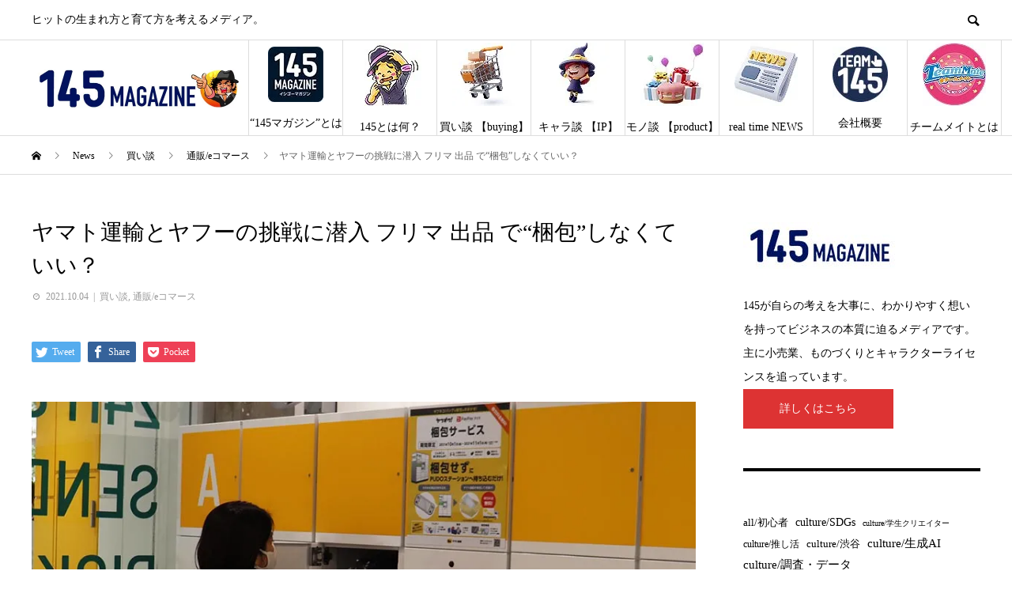

--- FILE ---
content_type: text/html; charset=UTF-8
request_url: https://145magazine.jp/retail/2021/10/do-i-have-to-pack-the-flea-market-listings/
body_size: 29732
content:
<!DOCTYPE html>
<html lang="ja" prefix="og: http://ogp.me/ns#">
<head>
<meta charset="UTF-8">
<meta name="viewport" content="width=device-width">
<meta name="format-detection" content="telephone=no">
<meta name="description" content="　届けるだけでなく届ける中身にも真心を。ヤマト運輸には「人から人へ届ける」そんなポリシーから配送に真心を感じていたけど、“梱包”でもその精神をみせた。">
<meta name='robots' content='index, follow, max-image-preview:large, max-snippet:-1, max-video-preview:-1'/>
  <meta property="og:type" content="article">
  <meta property="og:url" content="https://145magazine.jp/retail/2021/10/do-i-have-to-pack-the-flea-market-listings/">
  <meta property="og:title" content="ヤマト運輸とヤフーの挑戦に潜入 フリマ 出品 で“梱包”しなくていい？ - 145MAGAZINE">
  <meta property="og:description" content="　届けるだけでなく届ける中身にも真心を。ヤマト運輸には「人から人へ届ける」そんなポリシーから配送に真心を感じていたけど、“梱包”でもその精神をみせた。">
  <meta property="og:site_name" content="145MAGAZINE">
  <meta property="og:image" content="https://i0.wp.com/145magazine.jp/wp-content/uploads/2021/10/%E5%86%92%E9%A0%AD%E7%94%BB%E9%9D%A2%E3%83%A4%E3%83%9E%E3%83%88%E6%A2%B1%E5%8C%85%E3%83%AC%E3%82%B9.jpg?fit=900%2C615&amp;ssl=1">
  <meta property="og:image:secure_url" content="https://i0.wp.com/145magazine.jp/wp-content/uploads/2021/10/%E5%86%92%E9%A0%AD%E7%94%BB%E9%9D%A2%E3%83%A4%E3%83%9E%E3%83%88%E6%A2%B1%E5%8C%85%E3%83%AC%E3%82%B9.jpg?fit=900%2C615&amp;ssl=1">
  <meta property="og:image:width" content="900">
  <meta property="og:image:height" content="615">
    <meta property="fb:app_id" content="1171031433228853">
    <meta name="twitter:card" content="summary">
  <meta name="twitter:site" content="@145magazine_jp">
  <meta name="twitter:creator" content="145magazine_jp">
  <meta name="twitter:title" content="ヤマト運輸とヤフーの挑戦に潜入 フリマ 出品 で“梱包”しなくていい？ - 145MAGAZINE">
  <meta property="twitter:description" content="　届けるだけでなく届ける中身にも真心を。ヤマト運輸には「人から人へ届ける」そんなポリシーから配送に真心を感じていたけど、“梱包”でもその精神をみせた。">
    <meta name="twitter:image:src" content="https://i0.wp.com/145magazine.jp/wp-content/uploads/2021/10/%E5%86%92%E9%A0%AD%E7%94%BB%E9%9D%A2%E3%83%A4%E3%83%9E%E3%83%88%E6%A2%B1%E5%8C%85%E3%83%AC%E3%82%B9.jpg?resize=450%2C450&amp;ssl=1">
  
	<!-- This site is optimized with the Yoast SEO Premium plugin v24.5 (Yoast SEO v24.9) - https://yoast.com/wordpress/plugins/seo/ -->
	<title>ヤマト運輸とヤフーの挑戦に潜入 フリマ 出品 で“梱包”しなくていい？ - 145MAGAZINE</title>
	<meta name="description" content="　届けるだけでなく届ける中身にも真心を。ヤマト運輸はそのポリシーから配送に「人から人へ届ける」真心を感じていたけど、“梱包”でもその精神を現せ、付加価値になりうると思った。梱包一つで送り主は手間がかからず、受取人は気持ちが良い。 フリマ 出品 においてそれを彼らが請け負うことで、サービスに変えた。『「ヤフオク！」「PayPayフリマ」同梱サービス』であり期間限定で試験的ではあるけど、新しい可能性をそこに感じたのだ。。"/>
	<link rel="canonical" href="https://145magazine.jp/retail/2021/10/do-i-have-to-pack-the-flea-market-listings/"/>
	<meta property="og:locale" content="ja_JP"/>
	<meta property="og:type" content="article"/>
	<meta property="og:title" content="ヤマト運輸とヤフーの挑戦に潜入 フリマ 出品 で“梱包”しなくていい？"/>
	<meta property="og:description" content="キャラとものづくりと、小売DXと。３つの話題の垣根を超えて、「感度」高くNewsを取り上げ、現場に目を向け「感動」を伝えるメディアです。"/>
	<meta property="og:url" content="https://145magazine.jp/retail/2021/10/do-i-have-to-pack-the-flea-market-listings/"/>
	<meta property="og:site_name" content="145MAGAZINE"/>
	<meta property="article:publisher" content="https://www.facebook.com/145magazine"/>
	<meta property="article:published_time" content="2021-10-03T22:00:00+00:00"/>
	<meta property="article:modified_time" content="2025-03-25T01:49:22+00:00"/>
	<meta property="og:image" content="https://145magazine.jp/wp-content/uploads/2021/10/冒頭画面ヤマト梱包レス.jpg"/>
	<meta property="og:image:width" content="900"/>
	<meta property="og:image:height" content="615"/>
	<meta property="og:image:type" content="image/jpeg"/>
	<meta name="author" content="石郷　学"/>
	<meta name="twitter:card" content="summary_large_image"/>
	<meta name="twitter:creator" content="@145magazine_jp"/>
	<meta name="twitter:site" content="@145magazine_jp"/>
	<meta name="twitter:label1" content="執筆者"/>
	<meta name="twitter:data1" content="石郷　学"/>
	<meta name="twitter:label2" content="推定読み取り時間"/>
	<meta name="twitter:data2" content="2分"/>
	<script type="application/ld+json" class="yoast-schema-graph">{"@context":"https://schema.org","@graph":[{"@type":"NewsArticle","@id":"https://145magazine.jp/retail/2021/10/do-i-have-to-pack-the-flea-market-listings/#article","isPartOf":{"@id":"https://145magazine.jp/retail/2021/10/do-i-have-to-pack-the-flea-market-listings/"},"author":{"name":"石郷　学","@id":"https://145magazine.jp/#/schema/person/c0a70395f73e5e910d4c4a841ff734c1"},"headline":"ヤマト運輸とヤフーの挑戦に潜入 フリマ 出品 で“梱包”しなくていい？","datePublished":"2021-10-03T22:00:00+00:00","dateModified":"2025-03-25T01:49:22+00:00","mainEntityOfPage":{"@id":"https://145magazine.jp/retail/2021/10/do-i-have-to-pack-the-flea-market-listings/"},"wordCount":21,"commentCount":0,"publisher":{"@id":"https://145magazine.jp/#organization"},"image":{"@id":"https://145magazine.jp/retail/2021/10/do-i-have-to-pack-the-flea-market-listings/#primaryimage"},"thumbnailUrl":"https://i0.wp.com/145magazine.jp/wp-content/uploads/2021/10/%E5%86%92%E9%A0%AD%E7%94%BB%E9%9D%A2%E3%83%A4%E3%83%9E%E3%83%88%E6%A2%B1%E5%8C%85%E3%83%AC%E3%82%B9.jpg?fit=900%2C615&ssl=1","keywords":["【Buying】リユース"],"articleSection":["買い談","通販/eコマース"],"inLanguage":"ja","potentialAction":[{"@type":"CommentAction","name":"Comment","target":["https://145magazine.jp/retail/2021/10/do-i-have-to-pack-the-flea-market-listings/#respond"]}],"copyrightYear":"2021","copyrightHolder":{"@id":"https://145magazine.jp/#organization"}},{"@type":"WebPage","@id":"https://145magazine.jp/retail/2021/10/do-i-have-to-pack-the-flea-market-listings/","url":"https://145magazine.jp/retail/2021/10/do-i-have-to-pack-the-flea-market-listings/","name":"ヤマト運輸とヤフーの挑戦に潜入 フリマ 出品 で“梱包”しなくていい？ - 145MAGAZINE","isPartOf":{"@id":"https://145magazine.jp/#website"},"primaryImageOfPage":{"@id":"https://145magazine.jp/retail/2021/10/do-i-have-to-pack-the-flea-market-listings/#primaryimage"},"image":{"@id":"https://145magazine.jp/retail/2021/10/do-i-have-to-pack-the-flea-market-listings/#primaryimage"},"thumbnailUrl":"https://i0.wp.com/145magazine.jp/wp-content/uploads/2021/10/%E5%86%92%E9%A0%AD%E7%94%BB%E9%9D%A2%E3%83%A4%E3%83%9E%E3%83%88%E6%A2%B1%E5%8C%85%E3%83%AC%E3%82%B9.jpg?fit=900%2C615&ssl=1","datePublished":"2021-10-03T22:00:00+00:00","dateModified":"2025-03-25T01:49:22+00:00","description":"　届けるだけでなく届ける中身にも真心を。ヤマト運輸はそのポリシーから配送に「人から人へ届ける」真心を感じていたけど、“梱包”でもその精神を現せ、付加価値になりうると思った。梱包一つで送り主は手間がかからず、受取人は気持ちが良い。 フリマ 出品 においてそれを彼らが請け負うことで、サービスに変えた。『「ヤフオク！」「PayPayフリマ」同梱サービス』であり期間限定で試験的ではあるけど、新しい可能性をそこに感じたのだ。。","breadcrumb":{"@id":"https://145magazine.jp/retail/2021/10/do-i-have-to-pack-the-flea-market-listings/#breadcrumb"},"inLanguage":"ja","potentialAction":[{"@type":"ReadAction","target":["https://145magazine.jp/retail/2021/10/do-i-have-to-pack-the-flea-market-listings/"]}]},{"@type":"ImageObject","inLanguage":"ja","@id":"https://145magazine.jp/retail/2021/10/do-i-have-to-pack-the-flea-market-listings/#primaryimage","url":"https://i0.wp.com/145magazine.jp/wp-content/uploads/2021/10/%E5%86%92%E9%A0%AD%E7%94%BB%E9%9D%A2%E3%83%A4%E3%83%9E%E3%83%88%E6%A2%B1%E5%8C%85%E3%83%AC%E3%82%B9.jpg?fit=900%2C615&ssl=1","contentUrl":"https://i0.wp.com/145magazine.jp/wp-content/uploads/2021/10/%E5%86%92%E9%A0%AD%E7%94%BB%E9%9D%A2%E3%83%A4%E3%83%9E%E3%83%88%E6%A2%B1%E5%8C%85%E3%83%AC%E3%82%B9.jpg?fit=900%2C615&ssl=1","width":900,"height":615},{"@type":"BreadcrumbList","@id":"https://145magazine.jp/retail/2021/10/do-i-have-to-pack-the-flea-market-listings/#breadcrumb","itemListElement":[{"@type":"ListItem","position":1,"name":"ホーム","item":"https://145magazine.jp/"},{"@type":"ListItem","position":2,"name":"買い談","item":"https://145magazine.jp/blogs/retail/"},{"@type":"ListItem","position":3,"name":"ヤマト運輸とヤフーの挑戦に潜入 フリマ 出品 で“梱包”しなくていい？"}]},{"@type":"WebSite","@id":"https://145magazine.jp/#website","url":"https://145magazine.jp/","name":"145MAGAZINE","description":"ヒットの生まれ方と育て方を考えるメディア。","publisher":{"@id":"https://145magazine.jp/#organization"},"alternateName":"145MAG","potentialAction":[{"@type":"SearchAction","target":{"@type":"EntryPoint","urlTemplate":"https://145magazine.jp/?s={search_term_string}"},"query-input":{"@type":"PropertyValueSpecification","valueRequired":true,"valueName":"search_term_string"}}],"inLanguage":"ja"},{"@type":"Organization","@id":"https://145magazine.jp/#organization","name":"株式会社team145","alternateName":"team145.inc","url":"https://145magazine.jp/","logo":{"@type":"ImageObject","inLanguage":"ja","@id":"https://145magazine.jp/#/schema/logo/image/","url":"https://i0.wp.com/145magazine.jp/wp-content/uploads/2022/02/修正team145ロゴ.jpg?fit=111%2C111&ssl=1","contentUrl":"https://i0.wp.com/145magazine.jp/wp-content/uploads/2022/02/修正team145ロゴ.jpg?fit=111%2C111&ssl=1","width":111,"height":111,"caption":"株式会社team145"},"image":{"@id":"https://145magazine.jp/#/schema/logo/image/"},"sameAs":["https://www.facebook.com/145magazine","https://x.com/145magazine_jp","https://www.youtube.com/@145channel"]},{"@type":"Person","@id":"https://145magazine.jp/#/schema/person/c0a70395f73e5e910d4c4a841ff734c1","name":"石郷　学","image":{"@type":"ImageObject","inLanguage":"ja","@id":"https://145magazine.jp/#/schema/person/image/","url":"https://secure.gravatar.com/avatar/a4e1f04cf5ddc60d2e8a65d1ae63f803aeccf4380b8e977e294b27e89f39fc22?s=96&d=blank&r=g","contentUrl":"https://secure.gravatar.com/avatar/a4e1f04cf5ddc60d2e8a65d1ae63f803aeccf4380b8e977e294b27e89f39fc22?s=96&d=blank&r=g","caption":"石郷　学"},"description":"　株式会社team145代表取締役 兼 「145マガジン」「145チャンネル」編集長。ファンシー雑貨の業界紙「ファンシーショップ」紙 記者で社会人デビュー。 　小林涼子さん、御前美帆さんら女子中高生モデル一緒に「ラブサイン」というブランドをディレクション。モデル みっこちゃんこと、矢野未希子さんとジュエリーをプロデュース、健食で「Pockes（ポケス）」を企画。問屋での営業などもこなし、洗顔ジェルの企画販売も。 　「145マガジン 」を立ち上げる前は、EC業界のwebメディア「ECのミカタ」編集長。編集以外にも講演などをこなした。 　そこではできない価値をと、自ら退路を経って、会社を立ち上げ、『145マガジン』をスタートさせ、「ヒット商品の生まれ方と育て方」を考えるための記事を書きつつ、それを契機に、コミュニティを作り、そこで価値を享受する、新たな構想を立ち上げ、執筆中である。","sameAs":["https://145magazine.jp"],"url":"https://145magazine.jp/author/team145admin/"}]}</script>
	<!-- / Yoast SEO Premium plugin. -->


<link rel='dns-prefetch' href='//stats.wp.com'/>
<link rel='preconnect' href='//i0.wp.com'/>
<link rel='preconnect' href='//c0.wp.com'/>
<link rel="alternate" type="application/rss+xml" title="145MAGAZINE &raquo; フィード" href="https://145magazine.jp/feed/"/>
<link rel="alternate" type="application/rss+xml" title="145MAGAZINE &raquo; コメントフィード" href="https://145magazine.jp/comments/feed/"/>
<link rel="alternate" type="application/rss+xml" title="145MAGAZINE &raquo; ヤマト運輸とヤフーの挑戦に潜入 フリマ 出品 で“梱包”しなくていい？ のコメントのフィード" href="https://145magazine.jp/retail/2021/10/do-i-have-to-pack-the-flea-market-listings/feed/"/>
<link rel="alternate" title="oEmbed (JSON)" type="application/json+oembed" href="https://145magazine.jp/wp-json/oembed/1.0/embed?url=https%3A%2F%2F145magazine.jp%2Fretail%2F2021%2F10%2Fdo-i-have-to-pack-the-flea-market-listings%2F"/>
<link rel="alternate" title="oEmbed (XML)" type="text/xml+oembed" href="https://145magazine.jp/wp-json/oembed/1.0/embed?url=https%3A%2F%2F145magazine.jp%2Fretail%2F2021%2F10%2Fdo-i-have-to-pack-the-flea-market-listings%2F&#038;format=xml"/>
		<!-- This site uses the Google Analytics by MonsterInsights plugin v9.2.2 - Using Analytics tracking - https://www.monsterinsights.com/ -->
							<script src="//www.googletagmanager.com/gtag/js?id=G-5XW393XKYZ" data-cfasync="false" data-wpfc-render="false" type="text/javascript" async></script>
			<script data-cfasync="false" data-wpfc-render="false" type="text/javascript">var mi_version='9.2.2';var mi_track_user=true;var mi_no_track_reason='';var MonsterInsightsDefaultLocations={"page_location":"https:\/\/145magazine.jp\/retail\/2021\/10\/do-i-have-to-pack-the-flea-market-listings\/"};if(typeof MonsterInsightsPrivacyGuardFilter==='function'){var MonsterInsightsLocations=(typeof MonsterInsightsExcludeQuery==='object')?MonsterInsightsPrivacyGuardFilter(MonsterInsightsExcludeQuery):MonsterInsightsPrivacyGuardFilter(MonsterInsightsDefaultLocations);}else{var MonsterInsightsLocations=(typeof MonsterInsightsExcludeQuery==='object')?MonsterInsightsExcludeQuery:MonsterInsightsDefaultLocations;}var disableStrs=['ga-disable-G-5XW393XKYZ',];function __gtagTrackerIsOptedOut(){for(var index=0;index<disableStrs.length;index++){if(document.cookie.indexOf(disableStrs[index]+'=true')>-1){return true;}}return false;}if(__gtagTrackerIsOptedOut()){for(var index=0;index<disableStrs.length;index++){window[disableStrs[index]]=true;}}function __gtagTrackerOptout(){for(var index=0;index<disableStrs.length;index++){document.cookie=disableStrs[index]+'=true; expires=Thu, 31 Dec 2099 23:59:59 UTC; path=/';window[disableStrs[index]]=true;}}if('undefined'===typeof gaOptout){function gaOptout(){__gtagTrackerOptout();}}window.dataLayer=window.dataLayer||[];window.MonsterInsightsDualTracker={helpers:{},trackers:{},};if(mi_track_user){function __gtagDataLayer(){dataLayer.push(arguments);}function __gtagTracker(type,name,parameters){if(!parameters){parameters={};}if(parameters.send_to){__gtagDataLayer.apply(null,arguments);return;}if(type==='event'){parameters.send_to=monsterinsights_frontend.v4_id;var hookName=name;if(typeof parameters['event_category']!=='undefined'){hookName=parameters['event_category']+':'+name;}if(typeof MonsterInsightsDualTracker.trackers[hookName]!=='undefined'){MonsterInsightsDualTracker.trackers[hookName](parameters);}else{__gtagDataLayer('event',name,parameters);}}else{__gtagDataLayer.apply(null,arguments);}}__gtagTracker('js',new Date());__gtagTracker('set',{'developer_id.dZGIzZG':true,});if(MonsterInsightsLocations.page_location){__gtagTracker('set',MonsterInsightsLocations);}__gtagTracker('config','G-5XW393XKYZ',{"forceSSL":"true","link_attribution":"true"});window.gtag=__gtagTracker;(function(){var noopfn=function(){return null;};var newtracker=function(){return new Tracker();};var Tracker=function(){return null;};var p=Tracker.prototype;p.get=noopfn;p.set=noopfn;p.send=function(){var args=Array.prototype.slice.call(arguments);args.unshift('send');__gaTracker.apply(null,args);};var __gaTracker=function(){var len=arguments.length;if(len===0){return;}var f=arguments[len-1];if(typeof f!=='object'||f===null||typeof f.hitCallback!=='function'){if('send'===arguments[0]){var hitConverted,hitObject=false,action;if('event'===arguments[1]){if('undefined'!==typeof arguments[3]){hitObject={'eventAction':arguments[3],'eventCategory':arguments[2],'eventLabel':arguments[4],'value':arguments[5]?arguments[5]:1,}}}if('pageview'===arguments[1]){if('undefined'!==typeof arguments[2]){hitObject={'eventAction':'page_view','page_path':arguments[2],}}}if(typeof arguments[2]==='object'){hitObject=arguments[2];}if(typeof arguments[5]==='object'){Object.assign(hitObject,arguments[5]);}if('undefined'!==typeof arguments[1].hitType){hitObject=arguments[1];if('pageview'===hitObject.hitType){hitObject.eventAction='page_view';}}if(hitObject){action='timing'===arguments[1].hitType?'timing_complete':hitObject.eventAction;hitConverted=mapArgs(hitObject);__gtagTracker('event',action,hitConverted);}}return;}function mapArgs(args){var arg,hit={};var gaMap={'eventCategory':'event_category','eventAction':'event_action','eventLabel':'event_label','eventValue':'event_value','nonInteraction':'non_interaction','timingCategory':'event_category','timingVar':'name','timingValue':'value','timingLabel':'event_label','page':'page_path','location':'page_location','title':'page_title','referrer':'page_referrer',};for(arg in args){if(!(!args.hasOwnProperty(arg)||!gaMap.hasOwnProperty(arg))){hit[gaMap[arg]]=args[arg];}else{hit[arg]=args[arg];}}return hit;}try{f.hitCallback();}catch(ex){}};__gaTracker.create=newtracker;__gaTracker.getByName=newtracker;__gaTracker.getAll=function(){return[];};__gaTracker.remove=noopfn;__gaTracker.loaded=true;window['__gaTracker']=__gaTracker;})();}else{console.log("");(function(){function __gtagTracker(){return null;}window['__gtagTracker']=__gtagTracker;window['gtag']=__gtagTracker;})();}</script>
				<!-- / Google Analytics by MonsterInsights -->
		<style id='wp-img-auto-sizes-contain-inline-css' type='text/css'>img:is([sizes=auto i],[sizes^="auto," i]){contain-intrinsic-size:3000px 1500px}</style>
<link rel='stylesheet' id='jetpack_related-posts-css' href='https://c0.wp.com/p/jetpack/14.2/modules/related-posts/related-posts.css' type='text/css' media='all'/>
<style id='wp-block-library-inline-css' type='text/css'>:root{--wp-block-synced-color:#7a00df;--wp-block-synced-color--rgb:122 , 0 , 223;--wp-bound-block-color:var(--wp-block-synced-color);--wp-editor-canvas-background:#ddd;--wp-admin-theme-color:#007cba;--wp-admin-theme-color--rgb:0 , 124 , 186;--wp-admin-theme-color-darker-10:#006ba1;--wp-admin-theme-color-darker-10--rgb:0 , 107 , 160.5;--wp-admin-theme-color-darker-20:#005a87;--wp-admin-theme-color-darker-20--rgb:0 , 90 , 135;--wp-admin-border-width-focus:2px}@media (min-resolution:192dpi){:root{--wp-admin-border-width-focus:1.5px}}.wp-element-button{cursor:pointer}:root .has-very-light-gray-background-color{background-color:#eee}:root .has-very-dark-gray-background-color{background-color:#313131}:root .has-very-light-gray-color{color:#eee}:root .has-very-dark-gray-color{color:#313131}:root .has-vivid-green-cyan-to-vivid-cyan-blue-gradient-background{background:linear-gradient(135deg,#00d084,#0693e3)}:root .has-purple-crush-gradient-background{background:linear-gradient(135deg,#34e2e4,#4721fb 50%,#ab1dfe)}:root .has-hazy-dawn-gradient-background{background:linear-gradient(135deg,#faaca8,#dad0ec)}:root .has-subdued-olive-gradient-background{background:linear-gradient(135deg,#fafae1,#67a671)}:root .has-atomic-cream-gradient-background{background:linear-gradient(135deg,#fdd79a,#004a59)}:root .has-nightshade-gradient-background{background:linear-gradient(135deg,#330968,#31cdcf)}:root .has-midnight-gradient-background{background:linear-gradient(135deg,#020381,#2874fc)}:root{--wp--preset--font-size--normal:16px;--wp--preset--font-size--huge:42px}.has-regular-font-size{font-size:1em}.has-larger-font-size{font-size:2.625em}.has-normal-font-size{font-size:var(--wp--preset--font-size--normal)}.has-huge-font-size{font-size:var(--wp--preset--font-size--huge)}.has-text-align-center{text-align:center}.has-text-align-left{text-align:left}.has-text-align-right{text-align:right}.has-fit-text{white-space:nowrap!important}#end-resizable-editor-section{display:none}.aligncenter{clear:both}.items-justified-left{justify-content:flex-start}.items-justified-center{justify-content:center}.items-justified-right{justify-content:flex-end}.items-justified-space-between{justify-content:space-between}.screen-reader-text{border:0;clip-path:inset(50%);height:1px;margin:-1px;overflow:hidden;padding:0;position:absolute;width:1px;word-wrap:normal!important}.screen-reader-text:focus{background-color:#ddd;clip-path:none;color:#444;display:block;font-size:1em;height:auto;left:5px;line-height:normal;padding:15px 23px 14px;text-decoration:none;top:5px;width:auto;z-index:100000}html :where(.has-border-color){border-style:solid}html :where([style*=border-top-color]){border-top-style:solid}html :where([style*=border-right-color]){border-right-style:solid}html :where([style*=border-bottom-color]){border-bottom-style:solid}html :where([style*=border-left-color]){border-left-style:solid}html :where([style*=border-width]){border-style:solid}html :where([style*=border-top-width]){border-top-style:solid}html :where([style*=border-right-width]){border-right-style:solid}html :where([style*=border-bottom-width]){border-bottom-style:solid}html :where([style*=border-left-width]){border-left-style:solid}html :where(img[class*=wp-image-]){height:auto;max-width:100%}:where(figure){margin:0 0 1em}html :where(.is-position-sticky){--wp-admin--admin-bar--position-offset:var(--wp-admin--admin-bar--height,0)}@media screen and (max-width:600px){html :where(.is-position-sticky){--wp-admin--admin-bar--position-offset:0}}</style><style id='wp-block-heading-inline-css' type='text/css'>h1:where(.wp-block-heading).has-background,h2:where(.wp-block-heading).has-background,h3:where(.wp-block-heading).has-background,h4:where(.wp-block-heading).has-background,h5:where(.wp-block-heading).has-background,h6:where(.wp-block-heading).has-background{padding:1.25em 2.375em}h1.has-text-align-left[style*=writing-mode]:where([style*=vertical-lr]),h1.has-text-align-right[style*=writing-mode]:where([style*=vertical-rl]),h2.has-text-align-left[style*=writing-mode]:where([style*=vertical-lr]),h2.has-text-align-right[style*=writing-mode]:where([style*=vertical-rl]),h3.has-text-align-left[style*=writing-mode]:where([style*=vertical-lr]),h3.has-text-align-right[style*=writing-mode]:where([style*=vertical-rl]),h4.has-text-align-left[style*=writing-mode]:where([style*=vertical-lr]),h4.has-text-align-right[style*=writing-mode]:where([style*=vertical-rl]),h5.has-text-align-left[style*=writing-mode]:where([style*=vertical-lr]),h5.has-text-align-right[style*=writing-mode]:where([style*=vertical-rl]),h6.has-text-align-left[style*=writing-mode]:where([style*=vertical-lr]),h6.has-text-align-right[style*=writing-mode]:where([style*=vertical-rl]){rotate:180deg}</style>
<style id='wp-block-image-inline-css' type='text/css'>.wp-block-image>a,.wp-block-image>figure>a{display:inline-block}.wp-block-image img{box-sizing:border-box;height:auto;max-width:100%;vertical-align:bottom}@media not (prefers-reduced-motion){.wp-block-image img.hide{visibility:hidden}.wp-block-image img.show{animation:show-content-image .4s}}.wp-block-image[style*="border-radius"] img,.wp-block-image[style*="border-radius"]>a{border-radius:inherit}.wp-block-image.has-custom-border img{box-sizing:border-box}.wp-block-image.aligncenter{text-align:center}.wp-block-image.alignfull>a,.wp-block-image.alignwide>a{width:100%}.wp-block-image.alignfull img,.wp-block-image.alignwide img{height:auto;width:100%}.wp-block-image .aligncenter,.wp-block-image .alignleft,.wp-block-image .alignright,.wp-block-image.aligncenter,.wp-block-image.alignleft,.wp-block-image.alignright{display:table}.wp-block-image .aligncenter>figcaption,.wp-block-image .alignleft>figcaption,.wp-block-image .alignright>figcaption,.wp-block-image.aligncenter>figcaption,.wp-block-image.alignleft>figcaption,.wp-block-image.alignright>figcaption{caption-side:bottom;display:table-caption}.wp-block-image .alignleft{float:left;margin:.5em 1em .5em 0}.wp-block-image .alignright{float:right;margin:.5em 0 .5em 1em}.wp-block-image .aligncenter{margin-left:auto;margin-right:auto}.wp-block-image :where(figcaption){margin-bottom:1em;margin-top:.5em}.wp-block-image.is-style-circle-mask img{border-radius:9999px}@supports ((-webkit-mask-image:none) or (mask-image:none)) or (-webkit-mask-image:none){.wp-block-image.is-style-circle-mask img{border-radius:0;-webkit-mask-image:url('data:image/svg+xml;utf8,<svg viewBox="0 0 100 100" xmlns="http://www.w3.org/2000/svg"><circle cx="50" cy="50" r="50"/></svg>');mask-image:url('data:image/svg+xml;utf8,<svg viewBox="0 0 100 100" xmlns="http://www.w3.org/2000/svg"><circle cx="50" cy="50" r="50"/></svg>');mask-mode:alpha;-webkit-mask-position:center;mask-position:center;-webkit-mask-repeat:no-repeat;mask-repeat:no-repeat;-webkit-mask-size:contain;mask-size:contain}}:root :where(.wp-block-image.is-style-rounded img,.wp-block-image .is-style-rounded img){border-radius:9999px}.wp-block-image figure{margin:0}.wp-lightbox-container{display:flex;flex-direction:column;position:relative}.wp-lightbox-container img{cursor:zoom-in}.wp-lightbox-container img:hover+button{opacity:1}.wp-lightbox-container button{align-items:center;backdrop-filter:blur(16px) saturate(180%);background-color:#5a5a5a40;border:none;border-radius:4px;cursor:zoom-in;display:flex;height:20px;justify-content:center;opacity:0;padding:0;position:absolute;right:16px;text-align:center;top:16px;width:20px;z-index:100}@media not (prefers-reduced-motion){.wp-lightbox-container button{transition:opacity .2s ease}}.wp-lightbox-container button:focus-visible{outline:3px auto #5a5a5a40;outline:3px auto -webkit-focus-ring-color;outline-offset:3px}.wp-lightbox-container button:hover{cursor:pointer;opacity:1}.wp-lightbox-container button:focus{opacity:1}.wp-lightbox-container button:focus,.wp-lightbox-container button:hover,.wp-lightbox-container button:not(:hover):not(:active):not(.has-background){background-color:#5a5a5a40;border:none}.wp-lightbox-overlay{box-sizing:border-box;cursor:zoom-out;height:100vh;left:0;overflow:hidden;position:fixed;top:0;visibility:hidden;width:100%;z-index:100000}.wp-lightbox-overlay .close-button{align-items:center;cursor:pointer;display:flex;justify-content:center;min-height:40px;min-width:40px;padding:0;position:absolute;right:calc(env(safe-area-inset-right) + 16px);top:calc(env(safe-area-inset-top) + 16px);z-index:5000000}.wp-lightbox-overlay .close-button:focus,.wp-lightbox-overlay .close-button:hover,.wp-lightbox-overlay .close-button:not(:hover):not(:active):not(.has-background){background:none;border:none}.wp-lightbox-overlay .lightbox-image-container{height:var(--wp--lightbox-container-height);left:50%;overflow:hidden;position:absolute;top:50%;transform:translate(-50%,-50%);transform-origin:top left;width:var(--wp--lightbox-container-width);z-index:9999999999}.wp-lightbox-overlay .wp-block-image{align-items:center;box-sizing:border-box;display:flex;height:100%;justify-content:center;margin:0;position:relative;transform-origin:0 0;width:100%;z-index:3000000}.wp-lightbox-overlay .wp-block-image img{height:var(--wp--lightbox-image-height);min-height:var(--wp--lightbox-image-height);min-width:var(--wp--lightbox-image-width);width:var(--wp--lightbox-image-width)}.wp-lightbox-overlay .wp-block-image figcaption{display:none}.wp-lightbox-overlay button{background:none;border:none}.wp-lightbox-overlay .scrim{background-color:#fff;height:100%;opacity:.9;position:absolute;width:100%;z-index:2000000}.wp-lightbox-overlay.active{visibility:visible}@media not (prefers-reduced-motion){.wp-lightbox-overlay.active{animation:turn-on-visibility .25s both}.wp-lightbox-overlay.active img{animation:turn-on-visibility .35s both}.wp-lightbox-overlay.show-closing-animation:not(.active){animation:turn-off-visibility .35s both}.wp-lightbox-overlay.show-closing-animation:not(.active) img{animation:turn-off-visibility .25s both}.wp-lightbox-overlay.zoom.active{animation:none;opacity:1;visibility:visible}.wp-lightbox-overlay.zoom.active .lightbox-image-container{animation:lightbox-zoom-in .4s}.wp-lightbox-overlay.zoom.active .lightbox-image-container img{animation:none}.wp-lightbox-overlay.zoom.active .scrim{animation:turn-on-visibility .4s forwards}.wp-lightbox-overlay.zoom.show-closing-animation:not(.active){animation:none}.wp-lightbox-overlay.zoom.show-closing-animation:not(.active) .lightbox-image-container{animation:lightbox-zoom-out .4s}.wp-lightbox-overlay.zoom.show-closing-animation:not(.active) .lightbox-image-container img{animation:none}.wp-lightbox-overlay.zoom.show-closing-animation:not(.active) .scrim{animation:turn-off-visibility .4s forwards}}@keyframes show-content-image{0%{visibility:hidden}99%{visibility:hidden}to{visibility:visible}}@keyframes turn-on-visibility{0%{opacity:0}to{opacity:1}}@keyframes turn-off-visibility{0%{opacity:1;visibility:visible}99%{opacity:0;visibility:visible}to{opacity:0;visibility:hidden}}@keyframes lightbox-zoom-in{0%{transform:translate(calc((-100vw + var(--wp--lightbox-scrollbar-width))/2 + var(--wp--lightbox-initial-left-position)),calc(-50vh + var(--wp--lightbox-initial-top-position))) scale(var(--wp--lightbox-scale))}to{transform:translate(-50%,-50%) scale(1)}}@keyframes lightbox-zoom-out{0%{transform:translate(-50%,-50%) scale(1);visibility:visible}99%{visibility:visible}to{transform:translate(calc((-100vw + var(--wp--lightbox-scrollbar-width))/2 + var(--wp--lightbox-initial-left-position)),calc(-50vh + var(--wp--lightbox-initial-top-position))) scale(var(--wp--lightbox-scale));visibility:hidden}}</style>
<style id='wp-block-tag-cloud-inline-css' type='text/css'>.wp-block-tag-cloud{box-sizing:border-box}.wp-block-tag-cloud.aligncenter{justify-content:center;text-align:center}.wp-block-tag-cloud a{display:inline-block;margin-right:5px}.wp-block-tag-cloud span{display:inline-block;margin-left:5px;text-decoration:none}:root :where(.wp-block-tag-cloud.is-style-outline){display:flex;flex-wrap:wrap;gap:1ch}:root :where(.wp-block-tag-cloud.is-style-outline a){border:1px solid;font-size:unset!important;margin-right:0;padding:1ch 2ch;text-decoration:none!important}</style>
<style id='wp-block-paragraph-inline-css' type='text/css'>.is-small-text{font-size:.875em}.is-regular-text{font-size:1em}.is-large-text{font-size:2.25em}.is-larger-text{font-size:3em}.has-drop-cap:not(:focus):first-letter{float:left;font-size:8.4em;font-style:normal;font-weight:100;line-height:.68;margin:.05em .1em 0 0;text-transform:uppercase}body.rtl .has-drop-cap:not(:focus):first-letter{float:none;margin-left:.1em}p.has-drop-cap.has-background{overflow:hidden}:root :where(p.has-background){padding:1.25em 2.375em}:where(p.has-text-color:not(.has-link-color)) a{color:inherit}p.has-text-align-left[style*="writing-mode:vertical-lr"],p.has-text-align-right[style*="writing-mode:vertical-rl"]{rotate:180deg}</style>
<style id='global-styles-inline-css' type='text/css'>:root{--wp--preset--aspect-ratio--square:1;--wp--preset--aspect-ratio--4-3: 4/3;--wp--preset--aspect-ratio--3-4: 3/4;--wp--preset--aspect-ratio--3-2: 3/2;--wp--preset--aspect-ratio--2-3: 2/3;--wp--preset--aspect-ratio--16-9: 16/9;--wp--preset--aspect-ratio--9-16: 9/16;--wp--preset--color--black:#000;--wp--preset--color--cyan-bluish-gray:#abb8c3;--wp--preset--color--white:#fff;--wp--preset--color--pale-pink:#f78da7;--wp--preset--color--vivid-red:#cf2e2e;--wp--preset--color--luminous-vivid-orange:#ff6900;--wp--preset--color--luminous-vivid-amber:#fcb900;--wp--preset--color--light-green-cyan:#7bdcb5;--wp--preset--color--vivid-green-cyan:#00d084;--wp--preset--color--pale-cyan-blue:#8ed1fc;--wp--preset--color--vivid-cyan-blue:#0693e3;--wp--preset--color--vivid-purple:#9b51e0;--wp--preset--gradient--vivid-cyan-blue-to-vivid-purple:linear-gradient(135deg,#0693e3 0%,#9b51e0 100%);--wp--preset--gradient--light-green-cyan-to-vivid-green-cyan:linear-gradient(135deg,#7adcb4 0%,#00d082 100%);--wp--preset--gradient--luminous-vivid-amber-to-luminous-vivid-orange:linear-gradient(135deg,#fcb900 0%,#ff6900 100%);--wp--preset--gradient--luminous-vivid-orange-to-vivid-red:linear-gradient(135deg,#ff6900 0%,#cf2e2e 100%);--wp--preset--gradient--very-light-gray-to-cyan-bluish-gray:linear-gradient(135deg,#eee 0%,#a9b8c3 100%);--wp--preset--gradient--cool-to-warm-spectrum:linear-gradient(135deg,#4aeadc 0%,#9778d1 20%,#cf2aba 40%,#ee2c82 60%,#fb6962 80%,#fef84c 100%);--wp--preset--gradient--blush-light-purple:linear-gradient(135deg,#ffceec 0%,#9896f0 100%);--wp--preset--gradient--blush-bordeaux:linear-gradient(135deg,#fecda5 0%,#fe2d2d 50%,#6b003e 100%);--wp--preset--gradient--luminous-dusk:linear-gradient(135deg,#ffcb70 0%,#c751c0 50%,#4158d0 100%);--wp--preset--gradient--pale-ocean:linear-gradient(135deg,#fff5cb 0%,#b6e3d4 50%,#33a7b5 100%);--wp--preset--gradient--electric-grass:linear-gradient(135deg,#caf880 0%,#71ce7e 100%);--wp--preset--gradient--midnight:linear-gradient(135deg,#020381 0%,#2874fc 100%);--wp--preset--font-size--small:13px;--wp--preset--font-size--medium:20px;--wp--preset--font-size--large:36px;--wp--preset--font-size--x-large:42px;--wp--preset--spacing--20:.44rem;--wp--preset--spacing--30:.67rem;--wp--preset--spacing--40:1rem;--wp--preset--spacing--50:1.5rem;--wp--preset--spacing--60:2.25rem;--wp--preset--spacing--70:3.38rem;--wp--preset--spacing--80:5.06rem;--wp--preset--shadow--natural:6px 6px 9px rgba(0,0,0,.2);--wp--preset--shadow--deep:12px 12px 50px rgba(0,0,0,.4);--wp--preset--shadow--sharp:6px 6px 0 rgba(0,0,0,.2);--wp--preset--shadow--outlined:6px 6px 0 -3px #fff , 6px 6px #000;--wp--preset--shadow--crisp:6px 6px 0 #000}:where(.is-layout-flex){gap:.5em}:where(.is-layout-grid){gap:.5em}body .is-layout-flex{display:flex}.is-layout-flex{flex-wrap:wrap;align-items:center}.is-layout-flex > :is(*, div){margin:0}body .is-layout-grid{display:grid}.is-layout-grid > :is(*, div){margin:0}:where(.wp-block-columns.is-layout-flex){gap:2em}:where(.wp-block-columns.is-layout-grid){gap:2em}:where(.wp-block-post-template.is-layout-flex){gap:1.25em}:where(.wp-block-post-template.is-layout-grid){gap:1.25em}.has-black-color{color:var(--wp--preset--color--black)!important}.has-cyan-bluish-gray-color{color:var(--wp--preset--color--cyan-bluish-gray)!important}.has-white-color{color:var(--wp--preset--color--white)!important}.has-pale-pink-color{color:var(--wp--preset--color--pale-pink)!important}.has-vivid-red-color{color:var(--wp--preset--color--vivid-red)!important}.has-luminous-vivid-orange-color{color:var(--wp--preset--color--luminous-vivid-orange)!important}.has-luminous-vivid-amber-color{color:var(--wp--preset--color--luminous-vivid-amber)!important}.has-light-green-cyan-color{color:var(--wp--preset--color--light-green-cyan)!important}.has-vivid-green-cyan-color{color:var(--wp--preset--color--vivid-green-cyan)!important}.has-pale-cyan-blue-color{color:var(--wp--preset--color--pale-cyan-blue)!important}.has-vivid-cyan-blue-color{color:var(--wp--preset--color--vivid-cyan-blue)!important}.has-vivid-purple-color{color:var(--wp--preset--color--vivid-purple)!important}.has-black-background-color{background-color:var(--wp--preset--color--black)!important}.has-cyan-bluish-gray-background-color{background-color:var(--wp--preset--color--cyan-bluish-gray)!important}.has-white-background-color{background-color:var(--wp--preset--color--white)!important}.has-pale-pink-background-color{background-color:var(--wp--preset--color--pale-pink)!important}.has-vivid-red-background-color{background-color:var(--wp--preset--color--vivid-red)!important}.has-luminous-vivid-orange-background-color{background-color:var(--wp--preset--color--luminous-vivid-orange)!important}.has-luminous-vivid-amber-background-color{background-color:var(--wp--preset--color--luminous-vivid-amber)!important}.has-light-green-cyan-background-color{background-color:var(--wp--preset--color--light-green-cyan)!important}.has-vivid-green-cyan-background-color{background-color:var(--wp--preset--color--vivid-green-cyan)!important}.has-pale-cyan-blue-background-color{background-color:var(--wp--preset--color--pale-cyan-blue)!important}.has-vivid-cyan-blue-background-color{background-color:var(--wp--preset--color--vivid-cyan-blue)!important}.has-vivid-purple-background-color{background-color:var(--wp--preset--color--vivid-purple)!important}.has-black-border-color{border-color:var(--wp--preset--color--black)!important}.has-cyan-bluish-gray-border-color{border-color:var(--wp--preset--color--cyan-bluish-gray)!important}.has-white-border-color{border-color:var(--wp--preset--color--white)!important}.has-pale-pink-border-color{border-color:var(--wp--preset--color--pale-pink)!important}.has-vivid-red-border-color{border-color:var(--wp--preset--color--vivid-red)!important}.has-luminous-vivid-orange-border-color{border-color:var(--wp--preset--color--luminous-vivid-orange)!important}.has-luminous-vivid-amber-border-color{border-color:var(--wp--preset--color--luminous-vivid-amber)!important}.has-light-green-cyan-border-color{border-color:var(--wp--preset--color--light-green-cyan)!important}.has-vivid-green-cyan-border-color{border-color:var(--wp--preset--color--vivid-green-cyan)!important}.has-pale-cyan-blue-border-color{border-color:var(--wp--preset--color--pale-cyan-blue)!important}.has-vivid-cyan-blue-border-color{border-color:var(--wp--preset--color--vivid-cyan-blue)!important}.has-vivid-purple-border-color{border-color:var(--wp--preset--color--vivid-purple)!important}.has-vivid-cyan-blue-to-vivid-purple-gradient-background{background:var(--wp--preset--gradient--vivid-cyan-blue-to-vivid-purple)!important}.has-light-green-cyan-to-vivid-green-cyan-gradient-background{background:var(--wp--preset--gradient--light-green-cyan-to-vivid-green-cyan)!important}.has-luminous-vivid-amber-to-luminous-vivid-orange-gradient-background{background:var(--wp--preset--gradient--luminous-vivid-amber-to-luminous-vivid-orange)!important}.has-luminous-vivid-orange-to-vivid-red-gradient-background{background:var(--wp--preset--gradient--luminous-vivid-orange-to-vivid-red)!important}.has-very-light-gray-to-cyan-bluish-gray-gradient-background{background:var(--wp--preset--gradient--very-light-gray-to-cyan-bluish-gray)!important}.has-cool-to-warm-spectrum-gradient-background{background:var(--wp--preset--gradient--cool-to-warm-spectrum)!important}.has-blush-light-purple-gradient-background{background:var(--wp--preset--gradient--blush-light-purple)!important}.has-blush-bordeaux-gradient-background{background:var(--wp--preset--gradient--blush-bordeaux)!important}.has-luminous-dusk-gradient-background{background:var(--wp--preset--gradient--luminous-dusk)!important}.has-pale-ocean-gradient-background{background:var(--wp--preset--gradient--pale-ocean)!important}.has-electric-grass-gradient-background{background:var(--wp--preset--gradient--electric-grass)!important}.has-midnight-gradient-background{background:var(--wp--preset--gradient--midnight)!important}.has-small-font-size{font-size:var(--wp--preset--font-size--small)!important}.has-medium-font-size{font-size:var(--wp--preset--font-size--medium)!important}.has-large-font-size{font-size:var(--wp--preset--font-size--large)!important}.has-x-large-font-size{font-size:var(--wp--preset--font-size--x-large)!important}</style>

<style id='classic-theme-styles-inline-css' type='text/css'>.wp-block-button__link{color:#fff;background-color:#32373c;border-radius:9999px;box-shadow:none;text-decoration:none;padding:calc(.667em + 2px) calc(1.333em + 2px);font-size:1.125em}.wp-block-file__button{background:#32373c;color:#fff;text-decoration:none}</style>
<link rel='stylesheet' id='swpm.common-css' href='https://145magazine.jp/wp-content/plugins/simple-membership/css/swpm.common.css?ver=4.4.8' type='text/css' media='all'/>
<link rel='stylesheet' id='swpm-form-builder-css-css' href='https://145magazine.jp/wp-content/plugins/swpm-form-builder/css/swpm-form-builder.css?ver=4.9.3' type='text/css' media='all'/>
<link rel='stylesheet' id='swpm-jqueryui-css-css' href='https://145magazine.jp/wp-content/plugins/swpm-form-builder/css/smoothness/jquery-ui-1.10.3.min.css?ver=4.9.3' type='text/css' media='all'/>
<link rel='stylesheet' id='avant-style-css' href='https://145magazine.jp/wp-content/themes/avant_tcd060/style.css?ver=1.3' type='text/css' media='all'/>
<script type="text/javascript" src="https://c0.wp.com/c/6.9/wp-includes/js/jquery/jquery.min.js" id="jquery-core-js"></script>
<script type="text/javascript" src="https://c0.wp.com/c/6.9/wp-includes/js/jquery/jquery-migrate.min.js" id="jquery-migrate-js"></script>
<script type="text/javascript" id="jetpack_related-posts-js-extra">//<![CDATA[
var related_posts_js_options={"post_heading":"h4"};
//]]></script>
<script type="text/javascript" src="https://c0.wp.com/p/jetpack/14.2/_inc/build/related-posts/related-posts.min.js" id="jetpack_related-posts-js"></script>
<script type="text/javascript" src="https://145magazine.jp/wp-content/plugins/google-analytics-for-wordpress/assets/js/frontend-gtag.min.js?ver=9.2.2" id="monsterinsights-frontend-script-js" async="async" data-wp-strategy="async"></script>
<script data-cfasync="false" data-wpfc-render="false" type="text/javascript" id='monsterinsights-frontend-script-js-extra'>//<![CDATA[
var monsterinsights_frontend={"js_events_tracking":"true","download_extensions":"doc,pdf,ppt,zip,xls,docx,pptx,xlsx","inbound_paths":"[{\"path\":\"\\\/go\\\/\",\"label\":\"affiliate\"},{\"path\":\"\\\/recommend\\\/\",\"label\":\"affiliate\"}]","home_url":"https:\/\/145magazine.jp","hash_tracking":"false","v4_id":"G-5XW393XKYZ"};
//]]></script>
<link rel="https://api.w.org/" href="https://145magazine.jp/wp-json/"/><link rel="alternate" title="JSON" type="application/json" href="https://145magazine.jp/wp-json/wp/v2/posts/21900"/><link rel='shortlink' href='https://145magazine.jp/?p=21900'/>
	<style>img#wpstats{display:none}</style>
		<!-- <meta name="swpm" version="4.9.3" /> -->
<link rel="shortcut icon" href="https://145magazine.jp/wp-content/uploads/2020/04/New145マガジンロゴ.jpg">
<style>.c-comment__form-submit:hover,.c-pw__btn:hover,.p-cb__item-btn a,.p-headline,.p-index-event__btn a,.p-nav02__item a,.p-readmore__btn,.p-pager__item span,.p-page-links a{background:#00125d}.c-pw__btn,.p-cb__item-btn a:hover,.p-index-event__btn a:hover,.p-pagetop a:hover,.p-nav02__item a:hover,.p-readmore__btn:hover,.p-page-links>span,.p-page-links a:hover{background:#8224e3}.p-entry__body a{color:#1e73be}body{font-family:"Times New Roman","游明朝","Yu Mincho","游明朝体","YuMincho","ヒラギノ明朝 Pro W3","Hiragino Mincho Pro","HiraMinProN-W3","HGS明朝E","ＭＳ Ｐ明朝","MS PMincho",serif;font-weight:500}.c-logo,.p-entry__header02-title,.p-entry__header02-upper-title,.p-entry__title,.p-footer-widgets__item-title,.p-headline h2,.p-headline02__title,.p-page-header__lower-title,.p-page-header__upper-title,.p-widget__title{font-family:"Times New Roman","游明朝","Yu Mincho","游明朝体","YuMincho","ヒラギノ明朝 Pro W3","Hiragino Mincho Pro","HiraMinProN-W3","HGS明朝E","ＭＳ Ｐ明朝","MS PMincho",serif;font-weight:500}.p-page-header__title{transition-delay:3s}.p-hover-effect--type1:hover img{-webkit-transform:scale(1.2);transform:scale(1.2)}.l-header{background:#fff}.p-global-nav>ul>li>a{color:#000}.p-global-nav .sub-menu a{background:#000;color:#fff}.p-global-nav .sub-menu a:hover{background:#333;color:#fff}.p-global-nav .menu-item-24875.current-menu-item>a,.p-global-nav .menu-item-24875>a:hover{color:#000}.p-global-nav .menu-item-24875.current-menu-item>a::before,.p-global-nav .menu-item-24875>a:hover::before{background:#000}.p-global-nav .menu-item-17977.current-menu-item>a,.p-global-nav .menu-item-17977>a:hover{color:#000}.p-global-nav .menu-item-17977.current-menu-item>a::before,.p-global-nav .menu-item-17977>a:hover::before{background:#000}.p-global-nav .menu-item-858.current-menu-item>a,.p-global-nav .menu-item-858>a:hover{color:#81d742}.p-global-nav .menu-item-858.current-menu-item>a::before,.p-global-nav .menu-item-858>a:hover::before{background:#81d742}.p-global-nav .menu-item-268.current-menu-item>a,.p-global-nav .menu-item-268>a:hover{color:#d33}.p-global-nav .menu-item-268.current-menu-item>a::before,.p-global-nav .menu-item-268>a:hover::before{background:#d33}.p-global-nav .menu-item-52240.current-menu-item>a,.p-global-nav .menu-item-52240>a:hover{color:#000}.p-global-nav .menu-item-52240.current-menu-item>a::before,.p-global-nav .menu-item-52240>a:hover::before{background:#000}.p-global-nav .menu-item-41608.current-menu-item>a,.p-global-nav .menu-item-41608>a:hover{color:#000}.p-global-nav .menu-item-41608.current-menu-item>a::before,.p-global-nav .menu-item-41608>a:hover::before{background:#000}.p-global-nav .menu-item-15070.current-menu-item>a,.p-global-nav .menu-item-15070>a:hover{color:#000}.p-global-nav .menu-item-15070.current-menu-item>a::before,.p-global-nav .menu-item-15070>a:hover::before{background:#000}.p-global-nav .menu-item-31221.current-menu-item>a,.p-global-nav .menu-item-31221>a:hover{color:#000}.p-global-nav .menu-item-31221.current-menu-item>a::before,.p-global-nav .menu-item-31221>a:hover::before{background:#000}.p-footer-links{background:#e6f1f7}.p-footer-widgets{background:#fff}.p-copyright{background:#e6f1f7}.p-ad-info__label{background:#000;color:#fff;font-size:11px}#site-info-widget-5 .p-info__btn{background:#d33;color:#fff}#site-info-widget-5 .p-info__btn:hover{background:#ee2;color:#fff}#site-info-widget-6 .p-info__btn{background:#d33;color:#fff}#site-info-widget-6 .p-info__btn:hover{background:#ee2;color:#fff}#site-info-widget-7 .p-info__btn{background:#d33;color:#fff}#site-info-widget-7 .p-info__btn:hover{background:#ee2;color:#fff}#site-info-widget-8 .p-info__btn{background:#d33;color:#fff}#site-info-widget-8 .p-info__btn:hover{background:#ee2;color:#fff}#site-info-widget-9 .p-info__btn{background:#d33;color:#fff}#site-info-widget-9 .p-info__btn:hover{background:#ee2;color:#fff}#site-info-widget-10 .p-info__btn{background:#d33;color:#fff}#site-info-widget-10 .p-info__btn:hover{background:#ee2;color:#fff}#site-info-widget-11 .p-info__btn{background:#d33;color:#fff}#site-info-widget-11 .p-info__btn:hover{background:#ee2;color:#fff}.p-page-header{background-image:url(https://145magazine.jp/wp-content/uploads/2020/04/FaceBook文字なし-80.jpg)}.p-page-header::before{background-color:#b2b200}.p-page-header__upper-title{font-size:50px}.p-page-header__lower-title{font-size:32px}.p-article07 a[class^="p-hover-effect--"]{border-radius:10px}.p-event-cat--611{background:#00560e;color:#fff}.p-event-cat--611:hover{background:#005b1b;color:#fff}.p-event-cat--32{background:#000e6d;color:#fff}.p-event-cat--32:hover{background: ;color: }.p-event-cat--363{background:#1e73be;color:#fff}.p-event-cat--363:hover{background:#25e8e1;color: }.p-event-cat--488{background:#5e5e5e;color:#fff}.p-event-cat--488:hover{background: ;color: }.p-event-cat--381{background:#c45f2d;color:#fff}.p-event-cat--381:hover{background:#a32c23;color: }.p-event-cat--591{background:#0d0077;color:#ee2}.p-event-cat--591:hover{background:#ff8000;color:#ee2}.p-event-cat--374{background:#1e73be;color:#fff}.p-event-cat--374:hover{background: ;color:#27f7f0}.p-event-cat--281{background:#ff3a3a;color:#fff}.p-event-cat--281:hover{background:#8224e3;color:#fff}.p-event-cat--509{background:#0080a0;color:#fff}.p-event-cat--509:hover{background:#ee2;color:#fff}.p-event-cat--401{background:#ee2;color:#ff3838}.p-event-cat--401:hover{background:#ff8000;color:#fff}.p-event-cat--280{background:#f49a90;color:#fff}.p-event-cat--280:hover{background: ;color: }.p-event-cat--364{background:#db53c9;color:#fff}.p-event-cat--364:hover{background: ;color: }.p-event-cat--382{background:#9338b7;color:#fff}.p-event-cat--382:hover{background: ;color: }.p-event-cat--500{background:#680029;color:#fff}.p-event-cat--500:hover{background:#680029;color:#fff}.p-event-cat--379{background:#356000;color:#fff}.p-event-cat--379:hover{background:#9bef00;color:#fff}.p-entry__title{font-size:28px}.p-entry__body{font-size:18px}@media screen and (max-width:767px){.p-footer-widgets,.p-social-nav{background:#fff}.p-entry__title{font-size:22px}.p-entry__body{font-size:16px}}@media screen and (max-width:1199px){.p-global-nav{background:rgba(0,0,0,1)}.p-global-nav>ul>li>a,.p-global-nav a,.p-global-nav a:hover,.p-global-nav .sub-menu a,.p-global-nav .sub-menu a:hover{color:#fff!important}.p-global-nav .menu-item-has-children>a>.sub-menu-toggle::before{border-color:#fff}}@media screen and (max-width:991px){.p-page-header__upper{background:#b2b200}.p-page-header__lower{background-image:url(https://145magazine.jp/wp-content/uploads/2020/04/FaceBook文字なし-80.jpg)}}.c-load--type1{border:3px solid rgba(0,18,93,.2);border-top-color:#00125d}</style>
<link rel="icon" href="https://i0.wp.com/145magazine.jp/wp-content/uploads/2020/04/New145%E3%83%9E%E3%82%AB%E3%82%99%E3%82%B7%E3%82%99%E3%83%B3%E3%83%AD%E3%82%B3%E3%82%99.jpg?fit=32%2C32&#038;ssl=1" sizes="32x32"/>
<link rel="icon" href="https://i0.wp.com/145magazine.jp/wp-content/uploads/2020/04/New145%E3%83%9E%E3%82%AB%E3%82%99%E3%82%B7%E3%82%99%E3%83%B3%E3%83%AD%E3%82%B3%E3%82%99.jpg?fit=50%2C50&#038;ssl=1" sizes="192x192"/>
<link rel="apple-touch-icon" href="https://i0.wp.com/145magazine.jp/wp-content/uploads/2020/04/New145%E3%83%9E%E3%82%AB%E3%82%99%E3%82%B7%E3%82%99%E3%83%B3%E3%83%AD%E3%82%B3%E3%82%99.jpg?resize=50%2C50&#038;ssl=1"/>
<meta name="msapplication-TileImage" content="https://i0.wp.com/145magazine.jp/wp-content/uploads/2020/04/New145%E3%83%9E%E3%82%AB%E3%82%99%E3%82%B7%E3%82%99%E3%83%B3%E3%83%AD%E3%82%B3%E3%82%99.jpg?fit=50%2C50&#038;ssl=1"/>
		<style type="text/css" id="wp-custom-css">.swpm-login-form-inner input{margin-top:6px;margin-bottom:6px}.swpm-login-submit{text-align:center}.swpm-text-field{padding:10px;width:100%!important}.swpm-login-form-submit{padding:20px 40px;background-color:#03155a;color:#fff}.swpm-more-tag-not-logged-in{text-align:center;background:#d33;color:#fff;padding:40px 20px;line-height:160%}.swpm-more-tag-not-logged-in a{color:#ee2;font-weight:bold}input.swpm-text{padding:10px!important}input.swpm-submit{margin-top:20px;padding:20px 40px;background-color:#03155a;color:#fff}input.swpm-submit:hover,input.swpm-submit:focus{opacity:.7}.stripe-subscription-button{background-image:url(/wp-content/uploads/2021/05/x,PE3,P83,PA1,PE3,P83,P86,PE3,P82,P99,PE3,P82,PA3,PE3,P82,PA2,PE4,PBC,P9A,PE5,P93,PA1,PE8,PB3,PBC,PE5,P85,PA5,PE3,P81,PB8.jpg,qw=1450,assl=1.pagespeed.ic.04cazd3Is7.webp);background-color:transparent;background-size:contain;background-repeat:no-repeat;width:100%;height:auto;min-height:280px;content:"";cursor:pointer;border:none}@media only screen and (max-width:767px){.stripe-subscription-button{min-height:140px}}</style>
		<link rel='stylesheet' id='monsterinsights-editor-frontend-style-css' href='https://145magazine.jp/wp-content/plugins/google-analytics-for-wordpress/assets/css/frontend.min.css?ver=9.2.2' type='text/css' media='all'/>
</head>
<body class="wp-singular post-template-default single single-post postid-21900 single-format-standard wp-theme-avant_tcd060">
<div id="site_loader_overlay">
  <div id="site_loader_animation" class="c-load--type1">
      </div>
</div>
<header id="js-header" class="l-header l-header--fixed">
  <div class="l-header__upper">
    <div class="l-inner">
      <p class="l-header__desc">ヒットの生まれ方と育て方を考えるメディア。</p>
            <button id="js-header__search" class="l-header__search"></button>
            			<form role="search" method="get" id="js-header__form" class="l-header__form" action="https://145magazine.jp/">
		    <input class="l-header__form-input" type="text" value="" name="s">
			</form>
          </div>
  </div>
  <div class="l-header__lower l-inner">
    <div class="l-header__logo c-logo">
			      <a href="https://145magazine.jp/">
        <img src="https://i0.wp.com/145magazine.jp/wp-content/uploads/2022/09/145%E3%83%9E%E3%82%AC%E3%82%B8%E3%83%B3%E3%83%AD%E3%82%B4%E3%83%98%E3%83%83%E3%83%80%E3%83%BCPC.jpg?fit=550%2C123&amp;ssl=1" alt="145MAGAZINE" width="275" height="61.5">
      </a>
          </div>
    <a href="#" id="js-menu-btn" class="p-menu-btn c-menu-btn"></a>
    <nav id="js-global-nav" class="p-global-nav">
      <ul>
        <li class="p-global-nav__form-wrapper">
          					<form class="p-global-nav__form" action="https://145magazine.jp/" method="get">
            <input class="p-global-nav__form-input" type="text" value="" name="s">
            <input type="submit" value="&#xe915;" class="p-global-nav__form-submit">
          </form>
                  </li>
        <li id="menu-item-24875" class="menu-item menu-item-type-post_type menu-item-object-page menu-item-24875"><a href="https://145magazine.jp/what-is-145magazine/"><span class="p-global-nav__item-icon p-icon p-icon--img"><img width="70" height="70" src="https://i0.wp.com/145magazine.jp/wp-content/uploads/2021/07/145magazine_%E3%83%AD%E3%82%B3%E3%82%99.jpg?resize=70%2C70&amp;ssl=1" class="attachment-thumbnail size-thumbnail" alt="" decoding="async" loading="lazy"/></span>“145マガジン”とは<span class="p-global-nav__toggle"></span></a></li>
<li id="menu-item-17977" class="menu-item menu-item-type-post_type menu-item-object-page menu-item-17977"><a href="https://145magazine.jp/145-profile/"><span class="p-global-nav__item-icon p-icon p-icon--img"><img width="80" height="80" src="https://i0.wp.com/145magazine.jp/wp-content/uploads/2024/11/145chan2411.jpg?resize=80%2C80&amp;ssl=1" class="attachment-thumbnail size-thumbnail" alt="" decoding="async" loading="lazy"/></span>145とは何？<span class="p-global-nav__toggle"></span></a></li>
<li id="menu-item-858" class="menu-item menu-item-type-taxonomy menu-item-object-category current-post-ancestor current-menu-parent current-post-parent menu-item-has-children menu-item-858"><a href="https://145magazine.jp/blogs/retail/"><span class="p-global-nav__item-icon p-icon p-icon--img"><img width="80" height="80" src="https://i0.wp.com/145magazine.jp/wp-content/uploads/2024/11/mise2411.jpg?resize=80%2C80&amp;ssl=1" class="attachment-thumbnail size-thumbnail" alt="" decoding="async" loading="lazy"/></span>買い談 【buying】<span class="p-global-nav__toggle"></span></a>
<ul class="sub-menu">
	<li id="menu-item-3776" class="menu-item menu-item-type-taxonomy menu-item-object-category current-post-ancestor current-menu-parent current-post-parent menu-item-3776"><a href="https://145magazine.jp/blogs/retail/mail-order/">通販/eコマース<span class="p-global-nav__toggle"></span></a></li>
	<li id="menu-item-26936" class="menu-item menu-item-type-taxonomy menu-item-object-category menu-item-26936"><a href="https://145magazine.jp/blogs/retail/real-stores/">リアル店舗<span class="p-global-nav__toggle"></span></a></li>
</ul>
</li>
<li id="menu-item-268" class="menu-item menu-item-type-taxonomy menu-item-object-category menu-item-has-children menu-item-268"><a href="https://145magazine.jp/blogs/character-market/"><span class="p-global-nav__item-icon p-icon p-icon--img"><img width="80" height="80" src="https://i0.wp.com/145magazine.jp/wp-content/uploads/2024/11/chara2411.jpg?resize=80%2C80&amp;ssl=1" class="attachment-thumbnail size-thumbnail" alt="" decoding="async" loading="lazy"/></span>キャラ談 【IP】<span class="p-global-nav__toggle"></span></a>
<ul class="sub-menu">
	<li id="menu-item-35807" class="menu-item menu-item-type-taxonomy menu-item-object-category menu-item-has-children menu-item-35807"><a href="https://145magazine.jp/blogs/character-market/licensing-business/">ライセンス<span class="p-global-nav__toggle"></span></a>
	<ul class="sub-menu">
		<li id="menu-item-3771" class="menu-item menu-item-type-taxonomy menu-item-object-category menu-item-3771"><a href="https://145magazine.jp/blogs/character-market/licensing-business/licensor/">ライセンサー｜世界を作る側<span class="p-global-nav__toggle"></span></a></li>
		<li id="menu-item-5828" class="menu-item menu-item-type-taxonomy menu-item-object-category menu-item-5828"><a href="https://145magazine.jp/blogs/character-market/licensing-business/licensee/">ライセンシー｜世界を借りる側<span class="p-global-nav__toggle"></span></a></li>
	</ul>
</li>
	<li id="menu-item-35806" class="menu-item menu-item-type-taxonomy menu-item-object-category menu-item-35806"><a href="https://145magazine.jp/blogs/character-market/creator-business/">クリエイター｜個人の挑戦<span class="p-global-nav__toggle"></span></a></li>
	<li id="menu-item-269" class="menu-item menu-item-type-taxonomy menu-item-object-category menu-item-269"><a href="https://145magazine.jp/blogs/character-market/culture/">カルチャー｜文化の洞察<span class="p-global-nav__toggle"></span></a></li>
</ul>
</li>
<li id="menu-item-52240" class="menu-item menu-item-type-taxonomy menu-item-object-category menu-item-has-children menu-item-52240"><a href="https://145magazine.jp/blogs/goodsnews/"><span class="p-global-nav__item-icon p-icon p-icon--img"><img width="80" height="80" src="https://i0.wp.com/145magazine.jp/wp-content/uploads/2024/11/product24112.jpg?resize=80%2C80&amp;ssl=1" class="attachment-thumbnail size-thumbnail" alt="" decoding="async" loading="lazy"/></span>モノ談 【product】<span class="p-global-nav__toggle"></span></a>
<ul class="sub-menu">
	<li id="menu-item-26084" class="menu-item menu-item-type-taxonomy menu-item-object-category menu-item-26084"><a href="https://145magazine.jp/blogs/goodsnews/manufacturing-sales-strategy/">プロダクトアウト<span class="p-global-nav__toggle"></span></a></li>
	<li id="menu-item-26085" class="menu-item menu-item-type-taxonomy menu-item-object-category menu-item-26085"><a href="https://145magazine.jp/blogs/goodsnews/manufacturing-technology/">マーケットイン<span class="p-global-nav__toggle"></span></a></li>
	<li id="menu-item-52772" class="menu-item menu-item-type-taxonomy menu-item-object-category menu-item-52772"><a href="https://145magazine.jp/blogs/goodsnews/local-products-and-specialities/">ローカルイン<span class="p-global-nav__toggle"></span></a></li>
	<li id="menu-item-55024" class="menu-item menu-item-type-taxonomy menu-item-object-category menu-item-55024"><a href="https://145magazine.jp/blogs/goodsnews/service-adoption/">サービスイン<span class="p-global-nav__toggle"></span></a></li>
</ul>
</li>
<li id="menu-item-41608" class="menu-item menu-item-type-custom menu-item-object-custom menu-item-41608"><a href="https://145magazine.jp/event_archive/"><span class="p-global-nav__item-icon p-icon p-icon--img"><img width="80" height="80" src="https://i0.wp.com/145magazine.jp/wp-content/uploads/2024/11/news2411.jpg?resize=80%2C80&amp;ssl=1" class="attachment-thumbnail size-thumbnail" alt="" decoding="async" loading="lazy"/></span>real time NEWS<span class="p-global-nav__toggle"></span></a></li>
<li id="menu-item-15070" class="menu-item menu-item-type-post_type menu-item-object-page menu-item-15070"><a href="https://145magazine.jp/profile/"><span class="p-global-nav__item-icon p-icon p-icon--img"><img width="70" height="70" src="https://i0.wp.com/145magazine.jp/wp-content/uploads/2021/07/team145%E3%83%AD%E3%82%B3%E3%82%99%EF%BC%BF%E6%8C%87%E3%81%84%E3%82%8A.jpg?resize=70%2C70&amp;ssl=1" class="attachment-thumbnail size-thumbnail" alt="" decoding="async" loading="lazy"/></span>会社概要<span class="p-global-nav__toggle"></span></a></li>
<li id="menu-item-31221" class="menu-item menu-item-type-post_type menu-item-object-page menu-item-31221"><a href="https://145magazine.jp/what-is-a-teammate/"><span class="p-global-nav__item-icon p-icon p-icon--img"><img width="80" height="80" src="https://i0.wp.com/145magazine.jp/wp-content/uploads/2024/11/temmate2411.jpg?resize=80%2C80&amp;ssl=1" class="attachment-thumbnail size-thumbnail" alt="" decoding="async" loading="lazy"/></span>チームメイトとは<span class="p-global-nav__toggle"></span></a></li>
      </ul>
    </nav>
  </div>
</header>
<main class="l-main">
  <div class="p-breadcrumb c-breadcrumb">
<ol class="p-breadcrumb__inner l-inner" "" itemtype="http://schema.org/BreadcrumbList">
<li class="p-breadcrumb__item c-breadcrumb__item c-breadcrumb__item--home" itemprop="itemListElement" "" itemtype="http://schema.org/ListItem">
<a href="https://145magazine.jp/" "" itemtype="http://schema.org/Thing" itemprop="item">
<span itemprop="name">HOME</span>
</a>
<meta itemprop="position" content="1">
</li>
<li class="p-breadcrumb__item c-breadcrumb__item" itemprop="itemListElement" "" itemtype="http://schema.org/ListItem">
<a href="/blogs/" "" itemtype="http://schema.org/Thing" itemprop="item">
<span itemprop="name">News</span>
</a>
<meta itemprop="position" content="2">
</li>
<li class="p-breadcrumb__item c-breadcrumb__item" itemprop="itemListElement" "" itemtype="http://schema.org/ListItem">
<a href="https://145magazine.jp/blogs/retail/" "" itemtype="http://schema.org/Thing" itemprop="item">
<span itemprop="name">買い談</span>
</a>
<meta itemprop="position" content="3">
</li>
<li class="p-breadcrumb__item c-breadcrumb__item" itemprop="itemListElement" "" itemtype="http://schema.org/ListItem">
<a href="https://145magazine.jp/blogs/retail/mail-order/" "" itemtype="http://schema.org/Thing" itemprop="item">
<span itemprop="name">通販/eコマース</span>
</a>
<meta itemprop="position" content="4">
</li>
<li class="p-breadcrumb__item c-breadcrumb__item">ヤマト運輸とヤフーの挑戦に潜入 フリマ 出品 で“梱包”しなくていい？</li>
</ol>
</div>
  <div class="l-contents l-inner">
    <div class="l-primary">
      			<article class="p-entry">
			  <header class="p-entry__header">
					<h1 class="p-entry__title">ヤマト運輸とヤフーの挑戦に潜入 フリマ 出品 で“梱包”しなくていい？</h1>
										<div class="p-entry__meta">
						<time class="p-entry__date" datetime="2021-10-04">2021.10.04</time><p class="p-entry__cat"><a href="https://145magazine.jp/blogs/retail/" rel="category tag">買い談</a>, <a href="https://145magazine.jp/blogs/retail/mail-order/" rel="category tag">通販/eコマース</a></p>					</div>
									</header>
        			<ul class="p-entry__share c-share u-clearfix c-share--sm c-share--color">
				<li class="c-share__btn c-share__btn--twitter">
			    <a href="http://twitter.com/share?text=%E3%83%A4%E3%83%9E%E3%83%88%E9%81%8B%E8%BC%B8%E3%81%A8%E3%83%A4%E3%83%95%E3%83%BC%E3%81%AE%E6%8C%91%E6%88%A6%E3%81%AB%E6%BD%9C%E5%85%A5+%E3%83%95%E3%83%AA%E3%83%9E+%E5%87%BA%E5%93%81+%E3%81%A7%E2%80%9C%E6%A2%B1%E5%8C%85%E2%80%9D%E3%81%97%E3%81%AA%E3%81%8F%E3%81%A6%E3%81%84%E3%81%84%EF%BC%9F&url=https%3A%2F%2F145magazine.jp%2Fretail%2F2021%2F10%2Fdo-i-have-to-pack-the-flea-market-listings%2F&via=145magazine_jp&tw_p=tweetbutton&related=145magazine_jp" onclick="javascript:window.open(this.href, '', 'menubar=no,toolbar=no,resizable=yes,scrollbars=yes,height=400,width=600');return false;">
			     	<i class="c-share__icn c-share__icn--twitter"></i>
			      <span class="c-share__title">Tweet</span>
			   	</a>
			   </li>
			    <li class="c-share__btn c-share__btn--facebook">
			    	<a href="//www.facebook.com/sharer/sharer.php?u=https://145magazine.jp/retail/2021/10/do-i-have-to-pack-the-flea-market-listings/&amp;t=%E3%83%A4%E3%83%9E%E3%83%88%E9%81%8B%E8%BC%B8%E3%81%A8%E3%83%A4%E3%83%95%E3%83%BC%E3%81%AE%E6%8C%91%E6%88%A6%E3%81%AB%E6%BD%9C%E5%85%A5+%E3%83%95%E3%83%AA%E3%83%9E+%E5%87%BA%E5%93%81+%E3%81%A7%E2%80%9C%E6%A2%B1%E5%8C%85%E2%80%9D%E3%81%97%E3%81%AA%E3%81%8F%E3%81%A6%E3%81%84%E3%81%84%EF%BC%9F" rel="nofollow" target="_blank">
			      	<i class="c-share__icn c-share__icn--facebook"></i>
			        <span class="c-share__title">Share</span>
			      </a>
			    </li>
			    <li class="c-share__btn c-share__btn--pocket">
			    	<a href="http://getpocket.com/edit?url=https%3A%2F%2F145magazine.jp%2Fretail%2F2021%2F10%2Fdo-i-have-to-pack-the-flea-market-listings%2F&title=%E3%83%A4%E3%83%9E%E3%83%88%E9%81%8B%E8%BC%B8%E3%81%A8%E3%83%A4%E3%83%95%E3%83%BC%E3%81%AE%E6%8C%91%E6%88%A6%E3%81%AB%E6%BD%9C%E5%85%A5+%E3%83%95%E3%83%AA%E3%83%9E+%E5%87%BA%E5%93%81+%E3%81%A7%E2%80%9C%E6%A2%B1%E5%8C%85%E2%80%9D%E3%81%97%E3%81%AA%E3%81%8F%E3%81%A6%E3%81%84%E3%81%84%EF%BC%9F" target="_blank">
			      	<i class="c-share__icn c-share__icn--pocket"></i>
			        <span class="c-share__title">Pocket</span>
			      </a>
			    </li>
			</ul>
								<div class="p-entry__img"><img width="900" height="615" src="https://i0.wp.com/145magazine.jp/wp-content/uploads/2021/10/%E5%86%92%E9%A0%AD%E7%94%BB%E9%9D%A2%E3%83%A4%E3%83%9E%E3%83%88%E6%A2%B1%E5%8C%85%E3%83%AC%E3%82%B9.jpg?fit=900%2C615&amp;ssl=1" class="attachment-full size-full wp-post-image" alt="" decoding="async" fetchpriority="high"/></div>
												<div class="p-entry__body">
					
<p class="has-background" style="background-color:#eef7fc">　届けるだけでなく届ける中身にも真心を。ヤマト運輸には「人から人へ届ける」そんなポリシーから配送に真心を感じていたけど、“梱包”でもその精神をみせた。 フリマ 出品 において出品物の梱包を彼らが請け負う『「ヤフオク！」「PayPayフリマ」同梱サービス』だ。送り主は梱包の手間がかからず、受取人は気持ちが良い。期間限定で試験的ではあるけど、新しい可能性を感じた。</p>



<h2 class="wp-block-heading" id="h-">梱包 しなくても フリマ 出品 ができる </h2>



<h4 class="wp-block-heading">1.ヤマト運輸とヤフーは何をしようというのか</h4>



<p>　10月1日から「ヤフオク！」「PayPayフリマ」を利用者に限って、「PUDOステーション」に持ち込むだけで、ヤマト運輸が梱包を代行し配送を行う実証実験を行うことを明らかにした。</p>



<p>　そもそも「PUDOステーション」とは何かというと、全国各地で設置されている荷物の受け取り拠点となる宅配ロッカーである。例えば、家を留守にすることが多い人は、受取場所として近所のこの「PUDOステーション」を選択し、荷物が納品されると「納品完了通知」が届くように設定して取りにいけるので、それをすれば手間をかけずに受け取れるというわけである。</p>



<p>　こうすることで配送にまつわる利便性は向上する。一部フリマサイトではPUDOステーションから荷物の発送も可能であるが、今回は“梱包レス”で発送できる実証実験である。</p>



<figure class="wp-block-image size-full"><img data-recalc-dims="1" decoding="async" width="900" height="615" src="https://i0.wp.com/145magazine.jp/wp-content/uploads/2021/10/PUDO%E3%82%B9%E3%83%86%E3%83%BC%E3%82%B7%E3%83%A7%E3%83%B3.jpg?resize=900%2C615&#038;ssl=1" alt="" class="wp-image-21912" srcset="https://i0.wp.com/145magazine.jp/wp-content/uploads/2021/10/PUDO%E3%82%B9%E3%83%86%E3%83%BC%E3%82%B7%E3%83%A7%E3%83%B3.jpg?w=900&amp;ssl=1 900w, https://i0.wp.com/145magazine.jp/wp-content/uploads/2021/10/PUDO%E3%82%B9%E3%83%86%E3%83%BC%E3%82%B7%E3%83%A7%E3%83%B3.jpg?resize=300%2C205&amp;ssl=1 300w, https://i0.wp.com/145magazine.jp/wp-content/uploads/2021/10/PUDO%E3%82%B9%E3%83%86%E3%83%BC%E3%82%B7%E3%83%A7%E3%83%B3.jpg?resize=768%2C525&amp;ssl=1 768w, https://i0.wp.com/145magazine.jp/wp-content/uploads/2021/10/PUDO%E3%82%B9%E3%83%86%E3%83%BC%E3%82%B7%E3%83%A7%E3%83%B3.jpg?resize=730%2C500&amp;ssl=1 730w" sizes="(max-width: 900px) 100vw, 900px"/></figure>



<p>　流れは簡単で「ヤフオク！」「PayPayフリマ」で、予め送り主がその送り方を選択できるが、そこで「ヤフネコ！パック」を選んでおく。それ自体がヤマト運輸の配送を使ってお得に、出荷できる仕様になっているのだが、これまでは当然、自分で梱包してその配送手段を取り入れていたわけである。</p>



<p>　今回の場合においては、その梱包がいらない。それを選んで落札された際に、指定のPUDOステーションであれば、それを梱包せずにそのまま、商品（できれば袋に包んで欲しいとは話していたが）を入れるだけで、あとは送り届けてくれるということになる。</p>



<p>　期間限定で11月1日まで。試験運用なので、拠点は「PUDOステーション」東京メトロ東西線茅場町駅など4箇所だけで無料。一部の「宅急便センター」でも実施するというがこちらは500円の費用負担が必要である。</p>



<h4 class="wp-block-heading">2.梱包 しなくていい理由 フリマ 出品 が変わる</h4>



<p>　どういう流れでやっているのか。気になって、その現場をヤマト運輸に見せてもらった。</p>



<p>　なるほど、よくできている。PUDOステーションには予め、1箇所、液晶画面とスマホをかざす場所がついているので、まず利用者がこの場所に現れると、液晶画面の指示に従い、QRコードをかざすわけである。</p>



<figure class="wp-block-image size-full"><img data-recalc-dims="1" decoding="async" width="900" height="615" src="https://i0.wp.com/145magazine.jp/wp-content/uploads/2021/10/%E3%83%A4%E3%83%95%E3%83%8D%E3%82%B3%E6%A2%B1%E5%8C%852.jpg?resize=900%2C615&#038;ssl=1" alt="" class="wp-image-21905" srcset="https://i0.wp.com/145magazine.jp/wp-content/uploads/2021/10/%E3%83%A4%E3%83%95%E3%83%8D%E3%82%B3%E6%A2%B1%E5%8C%852.jpg?w=900&amp;ssl=1 900w, https://i0.wp.com/145magazine.jp/wp-content/uploads/2021/10/%E3%83%A4%E3%83%95%E3%83%8D%E3%82%B3%E6%A2%B1%E5%8C%852.jpg?resize=300%2C205&amp;ssl=1 300w, https://i0.wp.com/145magazine.jp/wp-content/uploads/2021/10/%E3%83%A4%E3%83%95%E3%83%8D%E3%82%B3%E6%A2%B1%E5%8C%852.jpg?resize=768%2C525&amp;ssl=1 768w, https://i0.wp.com/145magazine.jp/wp-content/uploads/2021/10/%E3%83%A4%E3%83%95%E3%83%8D%E3%82%B3%E6%A2%B1%E5%8C%852.jpg?resize=730%2C500&amp;ssl=1 730w" sizes="(max-width: 900px) 100vw, 900px"/></figure>



<p>　すると、ボックスが開くようになっているので、ここに入れるだけ。この利用者の方は帽子を入れていた。</p>



<figure class="wp-block-image size-full"><img data-recalc-dims="1" loading="lazy" decoding="async" width="900" height="615" src="https://i0.wp.com/145magazine.jp/wp-content/uploads/2021/10/%E3%83%A4%E3%83%95%E3%83%8D%E3%82%B3%E6%A2%B1%E5%8C%857.jpg?resize=900%2C615&#038;ssl=1" alt="" class="wp-image-21924" srcset="https://i0.wp.com/145magazine.jp/wp-content/uploads/2021/10/%E3%83%A4%E3%83%95%E3%83%8D%E3%82%B3%E6%A2%B1%E5%8C%857.jpg?w=900&amp;ssl=1 900w, https://i0.wp.com/145magazine.jp/wp-content/uploads/2021/10/%E3%83%A4%E3%83%95%E3%83%8D%E3%82%B3%E6%A2%B1%E5%8C%857.jpg?resize=300%2C205&amp;ssl=1 300w, https://i0.wp.com/145magazine.jp/wp-content/uploads/2021/10/%E3%83%A4%E3%83%95%E3%83%8D%E3%82%B3%E6%A2%B1%E5%8C%857.jpg?resize=768%2C525&amp;ssl=1 768w, https://i0.wp.com/145magazine.jp/wp-content/uploads/2021/10/%E3%83%A4%E3%83%95%E3%83%8D%E3%82%B3%E6%A2%B1%E5%8C%857.jpg?resize=730%2C500&amp;ssl=1 730w" sizes="auto, (max-width: 900px) 100vw, 900px"/></figure>



<p>　この入れるボックスと出品商品とはデータが結びついているので、ヤマト運輸のスタッフが集荷に来ても、どのボックスがどの送り先なのかは紐づいている。</p>



<figure class="wp-block-image size-full"><img data-recalc-dims="1" loading="lazy" decoding="async" width="900" height="615" src="https://i0.wp.com/145magazine.jp/wp-content/uploads/2021/10/%E3%83%A4%E3%83%95%E3%83%8D%E3%82%B3%E6%A2%B1%E5%8C%853.jpg?resize=900%2C615&#038;ssl=1" alt="" class="wp-image-21906" srcset="https://i0.wp.com/145magazine.jp/wp-content/uploads/2021/10/%E3%83%A4%E3%83%95%E3%83%8D%E3%82%B3%E6%A2%B1%E5%8C%853.jpg?w=900&amp;ssl=1 900w, https://i0.wp.com/145magazine.jp/wp-content/uploads/2021/10/%E3%83%A4%E3%83%95%E3%83%8D%E3%82%B3%E6%A2%B1%E5%8C%853.jpg?resize=300%2C205&amp;ssl=1 300w, https://i0.wp.com/145magazine.jp/wp-content/uploads/2021/10/%E3%83%A4%E3%83%95%E3%83%8D%E3%82%B3%E6%A2%B1%E5%8C%853.jpg?resize=768%2C525&amp;ssl=1 768w, https://i0.wp.com/145magazine.jp/wp-content/uploads/2021/10/%E3%83%A4%E3%83%95%E3%83%8D%E3%82%B3%E6%A2%B1%E5%8C%853.jpg?resize=730%2C500&amp;ssl=1 730w" sizes="auto, (max-width: 900px) 100vw, 900px"/></figure>



<figure class="wp-block-image size-full"><img data-recalc-dims="1" loading="lazy" decoding="async" width="900" height="615" src="https://i0.wp.com/145magazine.jp/wp-content/uploads/2021/10/%E3%83%A4%E3%83%95%E3%83%8D%E3%82%B3%E6%A2%B1%E5%8C%85%EF%BC%94.jpg?resize=900%2C615&#038;ssl=1" alt="" class="wp-image-21907" srcset="https://i0.wp.com/145magazine.jp/wp-content/uploads/2021/10/%E3%83%A4%E3%83%95%E3%83%8D%E3%82%B3%E6%A2%B1%E5%8C%85%EF%BC%94.jpg?w=900&amp;ssl=1 900w, https://i0.wp.com/145magazine.jp/wp-content/uploads/2021/10/%E3%83%A4%E3%83%95%E3%83%8D%E3%82%B3%E6%A2%B1%E5%8C%85%EF%BC%94.jpg?resize=300%2C205&amp;ssl=1 300w, https://i0.wp.com/145magazine.jp/wp-content/uploads/2021/10/%E3%83%A4%E3%83%95%E3%83%8D%E3%82%B3%E6%A2%B1%E5%8C%85%EF%BC%94.jpg?resize=768%2C525&amp;ssl=1 768w, https://i0.wp.com/145magazine.jp/wp-content/uploads/2021/10/%E3%83%A4%E3%83%95%E3%83%8D%E3%82%B3%E6%A2%B1%E5%8C%85%EF%BC%94.jpg?resize=730%2C500&amp;ssl=1 730w" sizes="auto, (max-width: 900px) 100vw, 900px"/></figure>



<p>　ゆえに、ヤマト運輸のスタッフはこのボックスから一つ一つ取り出す過程で、それを誰に送るのかを判定できる。商品を専用のバッグに入れてヤマト運輸の営業所へと移動すると、今度は、移動先で梱包するスタッフが待っている。</p>



<figure class="wp-block-image size-full"><img data-recalc-dims="1" loading="lazy" decoding="async" width="900" height="615" src="https://i0.wp.com/145magazine.jp/wp-content/uploads/2021/10/%E3%83%A4%E3%83%95%E3%83%8D%E3%82%B3%E6%A2%B1%E5%8C%855.jpg?resize=900%2C615&#038;ssl=1" alt="" class="wp-image-21908" srcset="https://i0.wp.com/145magazine.jp/wp-content/uploads/2021/10/%E3%83%A4%E3%83%95%E3%83%8D%E3%82%B3%E6%A2%B1%E5%8C%855.jpg?w=900&amp;ssl=1 900w, https://i0.wp.com/145magazine.jp/wp-content/uploads/2021/10/%E3%83%A4%E3%83%95%E3%83%8D%E3%82%B3%E6%A2%B1%E5%8C%855.jpg?resize=300%2C205&amp;ssl=1 300w, https://i0.wp.com/145magazine.jp/wp-content/uploads/2021/10/%E3%83%A4%E3%83%95%E3%83%8D%E3%82%B3%E6%A2%B1%E5%8C%855.jpg?resize=768%2C525&amp;ssl=1 768w, https://i0.wp.com/145magazine.jp/wp-content/uploads/2021/10/%E3%83%A4%E3%83%95%E3%83%8D%E3%82%B3%E6%A2%B1%E5%8C%855.jpg?resize=730%2C500&amp;ssl=1 730w" sizes="auto, (max-width: 900px) 100vw, 900px"/></figure>



<p>　スタッフが商品の梱包を行い、商品サイズが確定したら、送り先が書かれた伝票を印字して、それを貼り付ける。あとは配送されるわけである。梱包作業もかなり丁寧で、かつ機敏に行われている印象だ。</p>



<h2 class="wp-block-heading">ネット起点の経済圏の活性化は物流の活性化でもある</h2>



<h4 class="wp-block-heading">1.もっと身近になる戦略</h4>



<figure class="wp-block-image size-full is-resized"><img data-recalc-dims="1" loading="lazy" decoding="async" src="https://i0.wp.com/145magazine.jp/wp-content/uploads/2021/10/%E3%83%A4%E3%83%95%E3%83%8D%E3%82%B3%E6%A2%B1%E5%8C%856.jpg?resize=840%2C574&#038;ssl=1" alt="" class="wp-image-21909" width="840" height="574" srcset="https://i0.wp.com/145magazine.jp/wp-content/uploads/2021/10/%E3%83%A4%E3%83%95%E3%83%8D%E3%82%B3%E6%A2%B1%E5%8C%856.jpg?w=900&amp;ssl=1 900w, https://i0.wp.com/145magazine.jp/wp-content/uploads/2021/10/%E3%83%A4%E3%83%95%E3%83%8D%E3%82%B3%E6%A2%B1%E5%8C%856.jpg?resize=300%2C205&amp;ssl=1 300w, https://i0.wp.com/145magazine.jp/wp-content/uploads/2021/10/%E3%83%A4%E3%83%95%E3%83%8D%E3%82%B3%E6%A2%B1%E5%8C%856.jpg?resize=768%2C525&amp;ssl=1 768w, https://i0.wp.com/145magazine.jp/wp-content/uploads/2021/10/%E3%83%A4%E3%83%95%E3%83%8D%E3%82%B3%E6%A2%B1%E5%8C%856.jpg?resize=730%2C500&amp;ssl=1 730w" sizes="auto, (max-width: 840px) 100vw, 840px"/><figcaption>ヤマト運輸 EC事業本部営業統括部 杉浦兼久さん とヤフー「ヤフオク！」統括本部 矢作裕之さん</figcaption></figure>



<p> 　余談だが僕の自宅の近くのスーパー「ライフ」の横には<meta charset="utf-8">PUDOステーションがあるので「要は完全にこれが全国展開できれば、僕はライフに行く途中で、物だけ預けて、フリマが完了なんて事が可能になるんですよね？」というと「はい。今後、そういう風に誰でも手軽にできればCtoCの部分も大きく変わっていくのではないか」とヤフー矢作さんとヤマト運輸杉浦さんは声を揃えてその抱負を語った。</p>



<p>　これは実証実験と謳っているのだが、そこにかかる作業コストがどれだけなのかをヤマト運輸自身が把握したいのだろうと思う。その上でこのサービスが現実的なのかどうか、そしてもし実行するにあたってはお客様への費用負担も含めてどうあるべきかを考慮して、その道筋を立てることになるだろう。</p>



<h4 class="wp-block-heading">2.変わりゆく企業の姿勢は時代の変化とともに</h4>



<p>　ただ、これは今までのヤマト運輸にはない姿勢であることは間違いない。ヤフー関連のサービスと連携しているからこそできるのであって、ここに時代の流れを見るのである。要はこうやって出品者側の手間をなくして、少しでも「ヤフオク！」なり「PayPayフリマ」なりを使う機会を創出することは、単純にそのフリマの流通総額を増やすだけのものではないからだ。</p>



<p>　その経済圏内で様々な他のサービスを利用する機会を作り、利用を触発することになるのであって、経済圏としてはより身近なところにあたりまえに存在するサービスを提供できるかという要素が大きいのである。</p>



<p>　以前、ヤフーとヤマト運輸がフルタイムシステムという会社と連携して、マンション内の宅配ロッカーに入れるだけで（こちらは梱包が必要）出荷の手配ができてしまうという話題があった。それも同様で、そうすることで、フリマの利用などが増えるからであり、経済圏の活性化であり、何より利用者が便利である。</p>



<p class="has-background" style="background-color:#e8fef5">関連記事：<a href="https://145magazine.jp/retail/socioeconomic/2021/08/notice-the-measures-for-yahoo-ctoc-2/">ヤフー CtoC 施策で気づく“ショッピングモール”の 役目</a></p>



<p>　今回の場合で言えば、「PUDOステーション」を使えば、梱包すらもしてくれるというわけである。ヤマト運輸が代々持つのは配送に絡む「品質」であって、それを付加価値にして経済圏へと呼び込む。結果、それはフリマ単体ではなく「Yahoo!ショッピング」「PayPayモール」の利用機会を作るとともに配送機会を今より増やすこととなって、ヤマト運輸にとっても利することになるわけである。</p>



<p>　フリマに着目したのもいいだろう。彼らが全国規模へのサービスにする時、フリマアプリという特性を考えれば、利用者にとってもその梱包の金額に対して強く固執するとは考えづらく、もし金額を要するとしても適切な価格であれば、十分機能するのではないかと思った。</p>



<p>　<meta charset="utf-8">変わりゆく企業の姿勢は時代の変化とともに、である。配送という側面の強いヤマト運輸ではあるけど、Yahoo!の経済圏をフックに、この会社が持つ品質という部分を梱包の部分から訴求していく動き。会社の姿勢を示す意味でも歓迎したいし、こういう地道な要素がEC化率をあげていくことになるのだと思う。</p>



<p>　今日はこの辺で。</p>

<div id='jp-relatedposts' class='jp-relatedposts'>
	<h3 class="jp-relatedposts-headline"><em>関連</em></h3>
</div>        </div>
        			<ul class="p-entry__share c-share u-clearfix c-share--sm c-share--color">
				<li class="c-share__btn c-share__btn--twitter">
			    <a href="http://twitter.com/share?text=%E3%83%A4%E3%83%9E%E3%83%88%E9%81%8B%E8%BC%B8%E3%81%A8%E3%83%A4%E3%83%95%E3%83%BC%E3%81%AE%E6%8C%91%E6%88%A6%E3%81%AB%E6%BD%9C%E5%85%A5+%E3%83%95%E3%83%AA%E3%83%9E+%E5%87%BA%E5%93%81+%E3%81%A7%E2%80%9C%E6%A2%B1%E5%8C%85%E2%80%9D%E3%81%97%E3%81%AA%E3%81%8F%E3%81%A6%E3%81%84%E3%81%84%EF%BC%9F&url=https%3A%2F%2F145magazine.jp%2Fretail%2F2021%2F10%2Fdo-i-have-to-pack-the-flea-market-listings%2F&via=145magazine_jp&tw_p=tweetbutton&related=145magazine_jp" onclick="javascript:window.open(this.href, '', 'menubar=no,toolbar=no,resizable=yes,scrollbars=yes,height=400,width=600');return false;">
			     	<i class="c-share__icn c-share__icn--twitter"></i>
			      <span class="c-share__title">Tweet</span>
			   	</a>
			   </li>
			    <li class="c-share__btn c-share__btn--facebook">
			    	<a href="//www.facebook.com/sharer/sharer.php?u=https://145magazine.jp/retail/2021/10/do-i-have-to-pack-the-flea-market-listings/&amp;t=%E3%83%A4%E3%83%9E%E3%83%88%E9%81%8B%E8%BC%B8%E3%81%A8%E3%83%A4%E3%83%95%E3%83%BC%E3%81%AE%E6%8C%91%E6%88%A6%E3%81%AB%E6%BD%9C%E5%85%A5+%E3%83%95%E3%83%AA%E3%83%9E+%E5%87%BA%E5%93%81+%E3%81%A7%E2%80%9C%E6%A2%B1%E5%8C%85%E2%80%9D%E3%81%97%E3%81%AA%E3%81%8F%E3%81%A6%E3%81%84%E3%81%84%EF%BC%9F" rel="nofollow" target="_blank">
			      	<i class="c-share__icn c-share__icn--facebook"></i>
			        <span class="c-share__title">Share</span>
			      </a>
			    </li>
			    <li class="c-share__btn c-share__btn--pocket">
			    	<a href="http://getpocket.com/edit?url=https%3A%2F%2F145magazine.jp%2Fretail%2F2021%2F10%2Fdo-i-have-to-pack-the-flea-market-listings%2F&title=%E3%83%A4%E3%83%9E%E3%83%88%E9%81%8B%E8%BC%B8%E3%81%A8%E3%83%A4%E3%83%95%E3%83%BC%E3%81%AE%E6%8C%91%E6%88%A6%E3%81%AB%E6%BD%9C%E5%85%A5+%E3%83%95%E3%83%AA%E3%83%9E+%E5%87%BA%E5%93%81+%E3%81%A7%E2%80%9C%E6%A2%B1%E5%8C%85%E2%80%9D%E3%81%97%E3%81%AA%E3%81%8F%E3%81%A6%E3%81%84%E3%81%84%EF%BC%9F" target="_blank">
			      	<i class="c-share__icn c-share__icn--pocket"></i>
			        <span class="c-share__title">Pocket</span>
			      </a>
			    </li>
			</ul>
								<ul class="p-entry__meta-box c-meta-box u-clearfix">
					<li class="c-meta-box__item c-meta-box__item--author">投稿者: <a href="https://145magazine.jp/author/team145admin/" title="石郷　学 の投稿" rel="author">石郷　学</a></li><li class="c-meta-box__item c-meta-box__item--category"><a href="https://145magazine.jp/blogs/retail/" rel="category tag">買い談</a>, <a href="https://145magazine.jp/blogs/retail/mail-order/" rel="category tag">通販/eコマース</a></li><li class="c-meta-box__item c-meta-box__item--tag"><a href="https://145magazine.jp/tag/reuse-ctoc/" rel="tag">【Buying】リユース</a></li>				</ul>
				      </article>
      						<ul class="p-nav01 c-nav01 u-clearfix">
				<li class="p-nav01__item--prev p-nav01__item c-nav01__item c-nav01__item--prev"><a href="https://145magazine.jp/retail/2021/09/d2c-souju-opened-a-pop-up-store-at-nihonbashi-takashimaya-s-c/" data-prev="前の記事"><span>日本橋高島屋S.C.に ポップアップストア 出店 した D2...</span></a></li>
				<li class="p-nav01__item--next p-nav01__item c-nav01__item c-nav01__item--next"><a href="https://145magazine.jp/retail/2021/10/transformation-to-maintain-suits-new-format-tsc-square/" data-next="次の記事"><span>THE SUIT COMPANY 新業態で在庫と接客の再定義</span></a></li>
			</ul>
      									<section>
        <div class="p-headline">
          <h2>関連記事</h2>
        </div>
				<div class="p-entry__related">
				        <article class="p-entry__related-item p-article08">
          <a href="https://145magazine.jp/retail/2023/01/rakuten-shop-of-the-year-2022/" class="p-hover-effect--type1">
            <div class="p-article08__img">
              <img width="450" height="450" src="https://i0.wp.com/145magazine.jp/wp-content/uploads/2023/01/rakutenconference230110.jpg?resize=450%2C450&amp;ssl=1" class="attachment-size1 size-size1 wp-post-image" alt="" decoding="async" loading="lazy" srcset="https://i0.wp.com/145magazine.jp/wp-content/uploads/2023/01/rakutenconference230110.jpg?resize=150%2C150&amp;ssl=1 150w, https://i0.wp.com/145magazine.jp/wp-content/uploads/2023/01/rakutenconference230110.jpg?resize=300%2C300&amp;ssl=1 300w, https://i0.wp.com/145magazine.jp/wp-content/uploads/2023/01/rakutenconference230110.jpg?resize=450%2C450&amp;ssl=1 450w, https://i0.wp.com/145magazine.jp/wp-content/uploads/2023/01/rakutenconference230110.jpg?resize=180%2C180&amp;ssl=1 180w, https://i0.wp.com/145magazine.jp/wp-content/uploads/2023/01/rakutenconference230110.jpg?resize=440%2C440&amp;ssl=1 440w, https://i0.wp.com/145magazine.jp/wp-content/uploads/2023/01/rakutenconference230110.jpg?resize=120%2C120&amp;ssl=1 120w, https://i0.wp.com/145magazine.jp/wp-content/uploads/2023/01/rakutenconference230110.jpg?zoom=2&amp;resize=450%2C450&amp;ssl=1 900w" sizes="auto, (max-width: 450px) 100vw, 450px"/>            </div>
            <h3 class="p-article08__title">受賞までの地道な道のり Rakuten Shop of ...</h3>
          </a>
        </article>
				        <article class="p-entry__related-item p-article08">
          <a href="https://145magazine.jp/retail/2020/11/ec-or-real-store-instant-shopping-with-your-smartphone-paypay-mall/" class="p-hover-effect--type1">
            <div class="p-article08__img">
              <img width="450" height="450" src="https://i0.wp.com/145magazine.jp/wp-content/uploads/2020/04/AdobeStock_91792441-scaled.jpeg?resize=450%2C450&amp;ssl=1" class="attachment-size1 size-size1 wp-post-image" alt="" decoding="async" loading="lazy" srcset="https://i0.wp.com/145magazine.jp/wp-content/uploads/2020/04/AdobeStock_91792441-scaled.jpeg?resize=150%2C150&amp;ssl=1 150w, https://i0.wp.com/145magazine.jp/wp-content/uploads/2020/04/AdobeStock_91792441-scaled.jpeg?resize=300%2C300&amp;ssl=1 300w, https://i0.wp.com/145magazine.jp/wp-content/uploads/2020/04/AdobeStock_91792441-scaled.jpeg?resize=450%2C450&amp;ssl=1 450w, https://i0.wp.com/145magazine.jp/wp-content/uploads/2020/04/AdobeStock_91792441-scaled.jpeg?resize=180%2C180&amp;ssl=1 180w, https://i0.wp.com/145magazine.jp/wp-content/uploads/2020/04/AdobeStock_91792441-scaled.jpeg?resize=440%2C440&amp;ssl=1 440w, https://i0.wp.com/145magazine.jp/wp-content/uploads/2020/04/AdobeStock_91792441-scaled.jpeg?resize=120%2C120&amp;ssl=1 120w, https://i0.wp.com/145magazine.jp/wp-content/uploads/2020/04/AdobeStock_91792441-scaled.jpeg?zoom=2&amp;resize=450%2C450&amp;ssl=1 900w, https://i0.wp.com/145magazine.jp/wp-content/uploads/2020/04/AdobeStock_91792441-scaled.jpeg?zoom=3&amp;resize=450%2C450&amp;ssl=1 1350w" sizes="auto, (max-width: 450px) 100vw, 450px"/>            </div>
            <h3 class="p-article08__title">EC or 実店？スマホ で瞬時に 買い物 指南 Pay...</h3>
          </a>
        </article>
				        <article class="p-entry__related-item p-article08">
          <a href="https://145magazine.jp/retail/2022/08/[base64]/" class="p-hover-effect--type1">
            <div class="p-article08__img">
              <img width="450" height="450" src="https://i0.wp.com/145magazine.jp/wp-content/uploads/2022/08/%E6%A5%BD%E5%A4%A9SKU220814.jpg?resize=450%2C450&amp;ssl=1" class="attachment-size1 size-size1 wp-post-image" alt="" decoding="async" loading="lazy"/>            </div>
            <h3 class="p-article08__title">楽天市場 選べる範囲広がる SKU対応がお店の実績を一変...</h3>
          </a>
        </article>
				        <article class="p-entry__related-item p-article08">
          <a href="https://145magazine.jp/retail/2021/10/rakuten-optimism-2021-mr-mikitani-talking-about-innovation/" class="p-hover-effect--type1">
            <div class="p-article08__img">
              <img width="450" height="450" src="https://i0.wp.com/145magazine.jp/wp-content/uploads/2021/10/%E6%A5%BD%E5%A4%A9%E3%82%AA%E3%83%95%E3%82%9A2110.jpg?resize=450%2C450&amp;ssl=1" class="attachment-size1 size-size1 wp-post-image" alt="" decoding="async" loading="lazy"/>            </div>
            <h3 class="p-article08__title">デジタルと金融とアート “楽天”的な未来予測 Rakut...</h3>
          </a>
        </article>
				        <article class="p-entry__related-item p-article08">
          <a href="https://145magazine.jp/retail/2021/08/how-to-create-an-ec-site-that-makes-the-most-of-your-talent/" class="p-hover-effect--type1">
            <div class="p-article08__img">
              <img width="450" height="450" src="https://i0.wp.com/145magazine.jp/wp-content/uploads/2021/08/%E3%81%9D%E3%81%AE%E6%89%8D%E8%83%BD%E3%81%AF%E3%81%8D%E3%81%A3%E3%81%A8%E3%83%92%E3%82%99%E3%82%B7%E3%82%99%E3%83%8D%E3%82%B9%E3%81%AB%E3%81%AA%E3%82%8B.jpg?resize=450%2C450&amp;ssl=1" class="attachment-size1 size-size1 wp-post-image" alt="" decoding="async" loading="lazy"/>            </div>
            <h3 class="p-article08__title">才能を生かす“ECサイト” の 作り方 ミウラタクヤ商店...</h3>
          </a>
        </article>
				        <article class="p-entry__related-item p-article08">
          <a href="https://145magazine.jp/retail/2025/09/reuse-ec-mall-strategy-3-rules/" class="p-hover-effect--type1">
            <div class="p-article08__img">
              <img width="450" height="450" src="https://i0.wp.com/145magazine.jp/wp-content/uploads/2025/09/%E3%83%AA%E3%83%A6%E3%83%BC%E3%82%B920250930.jpg?resize=450%2C450&amp;ssl=1" class="attachment-size1 size-size1 wp-post-image" alt="" decoding="async" loading="lazy"/>            </div>
            <h3 class="p-article08__title">【2025最新】リユース市場の最前線──リユースフェスか...</h3>
          </a>
        </article>
				       	</div>
			</section>
			    </div><!-- /.l-primary -->
    <div class="l-secondary">
<div class="p-widget site-info-widget" id="site-info-widget-10">
    <div class="p-info">
            <div class="p-info__logo c-logo">
        <a href="https://145magazine.jp/">
          <img src="https://145magazine.jp/wp-content/uploads/2020/09/新145マガジンサイド.jpg" alt="145MAGAZINE">
        </a>
      </div>
                  <div class="p-info__text">145が自らの考えを大事に、わかりやすく想いを持ってビジネスの本質に迫るメディアです。主に小売業、ものづくりとキャラクターライセンスを追っています。</div>
                  <a class="p-info__btn p-btn" href="https://145magazine.jp/what-is-145magazine/" target="_blank">詳しくはこちら</a>
          </div>
    </div>
<div class="p-widget widget_block widget_tag_cloud" id="block-155">
<p class="is-style-default wp-block-tag-cloud"><a href="https://145magazine.jp/tag/textbook/" class="tag-cloud-link tag-link-529 tag-link-position-1" style="font-size: 9.4502617801047pt;" aria-label="all/初心者 (13個の項目)">all/初心者</a>
<a href="https://145magazine.jp/tag/sdgs/" class="tag-cloud-link tag-link-259 tag-link-position-2" style="font-size: 10.44502617801pt;" aria-label="culture/SDGs (21個の項目)">culture/SDGs</a>
<a href="https://145magazine.jp/tag/studentcreators/" class="tag-cloud-link tag-link-602 tag-link-position-3" style="font-size: 7.5130890052356pt;" aria-label="culture/学生クリエイター (5個の項目)">culture/学生クリエイター</a>
<a href="https://145magazine.jp/tag/musician-talent/" class="tag-cloud-link tag-link-587 tag-link-position-4" style="font-size: 8.6649214659686pt;" aria-label="culture/推し活 (9個の項目)">culture/推し活</a>
<a href="https://145magazine.jp/tag/shibuya/" class="tag-cloud-link tag-link-592 tag-link-position-5" style="font-size: 9.4502617801047pt;" aria-label="culture/渋谷 (13個の項目)">culture/渋谷</a>
<a href="https://145magazine.jp/tag/ai/" class="tag-cloud-link tag-link-206 tag-link-position-6" style="font-size: 11.178010471204pt;" aria-label="culture/生成AI (29個の項目)">culture/生成AI</a>
<a href="https://145magazine.jp/tag/household-consumption/" class="tag-cloud-link tag-link-257 tag-link-position-7" style="font-size: 11.230366492147pt;" aria-label="culture/調査・データ (30個の項目)">culture/調査・データ</a>
<a href="https://145magazine.jp/tag/idol/" class="tag-cloud-link tag-link-590 tag-link-position-8" style="font-size: 9.7120418848168pt;" aria-label="DEEP DIVE: 1推し（イチオシ） (15個の項目)">DEEP DIVE: 1推し（イチオシ）</a>
<a href="https://145magazine.jp/tag/theory-of-manufacturing/" class="tag-cloud-link tag-link-530 tag-link-position-9" style="font-size: 13.324607329843pt;" aria-label="DEEP DIVE: ものづくりのセオリー (77個の項目)">DEEP DIVE: ものづくりのセオリー</a>
<a href="https://145magazine.jp/tag/art-is-wonderful/" class="tag-cloud-link tag-link-531 tag-link-position-10" style="font-size: 11.806282722513pt;" aria-label="DEEP DIVE: アーティストの感性に触れる (39個の項目)">DEEP DIVE: アーティストの感性に触れる</a>
<a href="https://145magazine.jp/tag/explanation/" class="tag-cloud-link tag-link-522 tag-link-position-11" style="font-size: 12.696335078534pt;" aria-label="DEEP DIVE: ボーダーレス─僕らは空間と時間をクリエイトする (58個の項目)">DEEP DIVE: ボーダーレス─僕らは空間と時間をクリエイトする</a>
<a href="https://145magazine.jp/tag/deep-character-background/" class="tag-cloud-link tag-link-532 tag-link-position-12" style="font-size: 12.068062827225pt;" aria-label="DEEP DIVE: 奥深きキャラクターの背景 (44個の項目)">DEEP DIVE: 奥深きキャラクターの背景</a>
<a href="https://145magazine.jp/tag/warmth-of-human-kindness/" class="tag-cloud-link tag-link-526 tag-link-position-13" style="font-size: 12.801047120419pt;" aria-label="DEEP DIVE: 店の声─舞台裏での奮闘記 (60個の項目)">DEEP DIVE: 店の声─舞台裏での奮闘記</a>
<a href="https://145magazine.jp/tag/direct-reporting/" class="tag-cloud-link tag-link-523 tag-link-position-14" style="font-size: 12.905759162304pt;" aria-label="DEEP DIVE: 潜入イベントレポ (64個の項目)">DEEP DIVE: 潜入イベントレポ</a>
<a href="https://145magazine.jp/tag/everything-comes-in-handy-when-rightly-used/" class="tag-cloud-link tag-link-528 tag-link-position-15" style="font-size: 15pt;" aria-label="DEEP DIVE: 賢くなろう─商売の教科書 (162個の項目)">DEEP DIVE: 賢くなろう─商売の教科書</a>
<a href="https://145magazine.jp/tag/cross-boundary/" class="tag-cloud-link tag-link-603 tag-link-position-16" style="font-size: 10.130890052356pt;" aria-label="DEEP DIVE: 超境─クールジャパンの新次元へ (18個の項目)">DEEP DIVE: 超境─クールジャパンの新次元へ</a>
<a href="https://145magazine.jp/tag/amazon/" class="tag-cloud-link tag-link-248 tag-link-position-17" style="font-size: 8.8743455497382pt;" aria-label="EC/Amazon (10個の項目)">EC/Amazon</a>
<a href="https://145magazine.jp/tag/au/" class="tag-cloud-link tag-link-258 tag-link-position-18" style="font-size: 9.0837696335079pt;" aria-label="EC/au PAY マーケット (11個の項目)">EC/au PAY マーケット</a>
<a href="https://145magazine.jp/tag/base/" class="tag-cloud-link tag-link-289 tag-link-position-19" style="font-size: 6.5706806282723pt;" aria-label="EC/BASE (3個の項目)">EC/BASE</a>
<a href="https://145magazine.jp/tag/instagram/" class="tag-cloud-link tag-link-485 tag-link-position-20" style="font-size: 7.0942408376963pt;" aria-label="EC/Instagram (4個の項目)">EC/Instagram</a>
<a href="https://145magazine.jp/tag/line/" class="tag-cloud-link tag-link-334 tag-link-position-21" style="font-size: 7.5130890052356pt;" aria-label="EC/LINE (5個の項目)">EC/LINE</a>
<a href="https://145magazine.jp/tag/shopify/" class="tag-cloud-link tag-link-341 tag-link-position-22" style="font-size: 5.9424083769634pt;" aria-label="EC/Shopify (2個の項目)">EC/Shopify</a>
<a href="https://145magazine.jp/tag/tiktok/" class="tag-cloud-link tag-link-287 tag-link-position-23" style="font-size: 5pt;" aria-label="EC/TikTok (1個の項目)">EC/TikTok</a>
<a href="https://145magazine.jp/tag/yahoo/" class="tag-cloud-link tag-link-238 tag-link-position-24" style="font-size: 6.5706806282723pt;" aria-label="EC/Yahoo！ショッピング (3個の項目)">EC/Yahoo！ショッピング</a>
<a href="https://145magazine.jp/tag/youtube/" class="tag-cloud-link tag-link-253 tag-link-position-25" style="font-size: 5pt;" aria-label="EC/YouTube (1個の項目)">EC/YouTube</a>
<a href="https://145magazine.jp/tag/futureshop/" class="tag-cloud-link tag-link-544 tag-link-position-26" style="font-size: 7.5130890052356pt;" aria-label="EC/フューチャーショップ (5個の項目)">EC/フューチャーショップ</a>
<a href="https://145magazine.jp/tag/makeshop/" class="tag-cloud-link tag-link-517 tag-link-position-27" style="font-size: 7.5130890052356pt;" aria-label="EC/メイクショップ (5個の項目)">EC/メイクショップ</a>
<a href="https://145magazine.jp/tag/japan-post/" class="tag-cloud-link tag-link-339 tag-link-position-28" style="font-size: 7.5130890052356pt;" aria-label="EC/日本郵便 (5個の項目)">EC/日本郵便</a>
<a href="https://145magazine.jp/tag/rakuten-fashion/" class="tag-cloud-link tag-link-549 tag-link-position-29" style="font-size: 7.0942408376963pt;" aria-label="EC/楽天ファッション (4個の項目)">EC/楽天ファッション</a>
<a href="https://145magazine.jp/tag/rakuten/" class="tag-cloud-link tag-link-239 tag-link-position-30" style="font-size: 12.17277486911pt;" aria-label="EC/楽天市場 (46個の項目)">EC/楽天市場</a>
<a href="https://145magazine.jp/tag/marketing-automation/" class="tag-cloud-link tag-link-389 tag-link-position-31" style="font-size: 8.4031413612565pt;" aria-label="ECshop/MA (8個の項目)">ECshop/MA</a>
<a href="https://145magazine.jp/tag/oem/" class="tag-cloud-link tag-link-554 tag-link-position-32" style="font-size: 8.6649214659686pt;" aria-label="ECshop/OEM (9個の項目)">ECshop/OEM</a>
<a href="https://145magazine.jp/tag/measuring/" class="tag-cloud-link tag-link-390 tag-link-position-33" style="font-size: 5.9424083769634pt;" aria-label="ECshop/ささげ（採寸・撮影・原稿） (2個の項目)">ECshop/ささげ（採寸・撮影・原稿）</a>
<a href="https://145magazine.jp/tag/app/" class="tag-cloud-link tag-link-153 tag-link-position-34" style="font-size: 8.4031413612565pt;" aria-label="ECshop/アプリ (8個の項目)">ECshop/アプリ</a>
<a href="https://145magazine.jp/tag/online-mall/" class="tag-cloud-link tag-link-571 tag-link-position-35" style="font-size: 13.167539267016pt;" aria-label="ECshop/オンラインモール (71個の項目)">ECshop/オンラインモール</a>
<a href="https://145magazine.jp/tag/consultant/" class="tag-cloud-link tag-link-165 tag-link-position-36" style="font-size: 5.9424083769634pt;" aria-label="ECshop/コンサルタント (2個の項目)">ECshop/コンサルタント</a>
<a href="https://145magazine.jp/tag/call-center/" class="tag-cloud-link tag-link-368 tag-link-position-37" style="font-size: 8.6649214659686pt;" aria-label="ECshop/コールセンター (9個の項目)">ECshop/コールセンター</a>
<a href="https://145magazine.jp/tag/chat/" class="tag-cloud-link tag-link-471 tag-link-position-38" style="font-size: 7.5130890052356pt;" aria-label="ECshop/チャット (5個の項目)">ECshop/チャット</a>
<a href="https://145magazine.jp/tag/live-commerce/" class="tag-cloud-link tag-link-345 tag-link-position-39" style="font-size: 7.0942408376963pt;" aria-label="ECshop/ライブコマース (4個の項目)">ECshop/ライブコマース</a>
<a href="https://145magazine.jp/tag/centralized-management/" class="tag-cloud-link tag-link-478 tag-link-position-40" style="font-size: 8.1413612565445pt;" aria-label="ECshop/多店舗統合システム（OMS） (7個の項目)">ECshop/多店舗統合システム（OMS）</a>
<a href="https://145magazine.jp/tag/cart-system/" class="tag-cloud-link tag-link-483 tag-link-position-41" style="font-size: 11.701570680628pt;" aria-label="ECshop/自社EC (37個の項目)">ECshop/自社EC</a>
<a href="https://145magazine.jp/tag/curious-george2/" class="tag-cloud-link tag-link-588 tag-link-position-42" style="font-size: 6.5706806282723pt;" aria-label="Fancy/Curious George (3個の項目)">Fancy/Curious George</a>
<a href="https://145magazine.jp/tag/peanuts/" class="tag-cloud-link tag-link-295 tag-link-position-43" style="font-size: 5pt;" aria-label="Fancy/PEANUTS (1個の項目)">Fancy/PEANUTS</a>
<a href="https://145magazine.jp/tag/sumikko-gurashi/" class="tag-cloud-link tag-link-440 tag-link-position-44" style="font-size: 5pt;" aria-label="Fancy/すみっコぐらし (1個の項目)">Fancy/すみっコぐらし</a>
<a href="https://145magazine.jp/tag/kapibarasan2/" class="tag-cloud-link tag-link-448 tag-link-position-45" style="font-size: 5pt;" aria-label="Fancy/カピバラさん (1個の項目)">Fancy/カピバラさん</a>
<a href="https://145magazine.jp/tag/san-x/" class="tag-cloud-link tag-link-218 tag-link-position-46" style="font-size: 5pt;" aria-label="Fancy/サンエックス (1個の項目)">Fancy/サンエックス</a>
<a href="https://145magazine.jp/tag/sanrio/" class="tag-cloud-link tag-link-210 tag-link-position-47" style="font-size: 8.4031413612565pt;" aria-label="Fancy/サンリオ (8個の項目)">Fancy/サンリオ</a>
<a href="https://145magazine.jp/tag/sylvanian-families/" class="tag-cloud-link tag-link-414 tag-link-position-48" style="font-size: 5pt;" aria-label="Fancy/シルバニアファミリー (1個の項目)">Fancy/シルバニアファミリー</a>
<a href="https://145magazine.jp/tag/bandai/" class="tag-cloud-link tag-link-317 tag-link-position-49" style="font-size: 8.1413612565445pt;" aria-label="maker/バンダイ (7個の項目)">maker/バンダイ</a>
<a href="https://145magazine.jp/tag/uniqlo/" class="tag-cloud-link tag-link-336 tag-link-position-50" style="font-size: 6.5706806282723pt;" aria-label="maker/ユニクロ (3個の項目)">maker/ユニクロ</a>
<a href="https://145magazine.jp/tag/zara/" class="tag-cloud-link tag-link-348 tag-link-position-51" style="font-size: 5pt;" aria-label="RealShop/ZARA (1個の項目)">RealShop/ZARA</a>
<a href="https://145magazine.jp/tag/convenience-store/" class="tag-cloud-link tag-link-398 tag-link-position-52" style="font-size: 7.0942408376963pt;" aria-label="RealShop/コンビニ (4個の項目)">RealShop/コンビニ</a>
<a href="https://145magazine.jp/tag/supermarket/" class="tag-cloud-link tag-link-327 tag-link-position-53" style="font-size: 9.6073298429319pt;" aria-label="RealShop/スーパーマーケット (14個の項目)">RealShop/スーパーマーケット</a>
<a href="https://145magazine.jp/tag/offline-shop/" class="tag-cloud-link tag-link-207 tag-link-position-54" style="font-size: 11.492146596859pt;" aria-label="RealShop/専門店 (34個の項目)">RealShop/専門店</a>
<a href="https://145magazine.jp/tag/department-store/" class="tag-cloud-link tag-link-240 tag-link-position-55" style="font-size: 10.549738219895pt;" aria-label="RealShop/百貨店・商業施設 (22個の項目)">RealShop/百貨店・商業施設</a>
<a href="https://145magazine.jp/tag/restaurant/" class="tag-cloud-link tag-link-220 tag-link-position-56" style="font-size: 6.5706806282723pt;" aria-label="RealShop/飲食店 (3個の項目)">RealShop/飲食店</a>
<a href="https://145magazine.jp/tag/reception/" class="tag-cloud-link tag-link-580 tag-link-position-57" style="font-size: 9.4502617801047pt;" aria-label="Shop/接客スキル (13個の項目)">Shop/接客スキル</a>
<a href="https://145magazine.jp/tag/settlement-agency/" class="tag-cloud-link tag-link-475 tag-link-position-58" style="font-size: 7.0942408376963pt;" aria-label="Shop/決済 (4個の項目)">Shop/決済</a>
<a href="https://145magazine.jp/tag/omo/" class="tag-cloud-link tag-link-283 tag-link-position-59" style="font-size: 10.65445026178pt;" aria-label="【Buying】オムニチャネル・OMO (23個の項目)">【Buying】オムニチャネル・OMO</a>
<a href="https://145magazine.jp/tag/manufacturing-retailers/" class="tag-cloud-link tag-link-256 tag-link-position-60" style="font-size: 8.6649214659686pt;" aria-label="【buying】サプライチェーンマネジメント (9個の項目)">【buying】サプライチェーンマネジメント</a>
<a href="https://145magazine.jp/tag/fintech/" class="tag-cloud-link tag-link-21 tag-link-position-61" style="font-size: 6.5706806282723pt;" aria-label="【Buying】フィンテック・金融 (3個の項目)">【Buying】フィンテック・金融</a>
<a href="https://145magazine.jp/tag/fulfillment/" class="tag-cloud-link tag-link-482 tag-link-position-62" style="font-size: 9.869109947644pt;" aria-label="【Buying】フルフィルメント (16個の項目)">【Buying】フルフィルメント</a>
<a href="https://145magazine.jp/tag/food-delivery/" class="tag-cloud-link tag-link-326 tag-link-position-63" style="font-size: 7.0942408376963pt;" aria-label="【Buying】フードデリバリー (4個の項目)">【Buying】フードデリバリー</a>
<a href="https://145magazine.jp/tag/customer-relationship-management/" class="tag-cloud-link tag-link-574 tag-link-position-64" style="font-size: 10.340314136126pt;" aria-label="【Buying】マーケティング・CRM (20個の項目)">【Buying】マーケティング・CRM</a>
<a href="https://145magazine.jp/tag/reuse-ctoc/" class="tag-cloud-link tag-link-175 tag-link-position-65" style="font-size: 8.8743455497382pt;" aria-label="【Buying】リユース (10個の項目)">【Buying】リユース</a>
<a href="https://145magazine.jp/tag/rental/" class="tag-cloud-link tag-link-330 tag-link-position-66" style="font-size: 7.0942408376963pt;" aria-label="【Buying】レンタル (4個の項目)">【Buying】レンタル</a>
<a href="https://145magazine.jp/tag/logi/" class="tag-cloud-link tag-link-581 tag-link-position-67" style="font-size: 10.340314136126pt;" aria-label="【buying】ロジスティクス（流通） (20個の項目)">【buying】ロジスティクス（流通）</a>
<a href="https://145magazine.jp/tag/merchandising/" class="tag-cloud-link tag-link-576 tag-link-position-68" style="font-size: 10.65445026178pt;" aria-label="【Buying】商品企画/マーチャンダイジング (23個の項目)">【Buying】商品企画/マーチャンダイジング</a>
<a href="https://145magazine.jp/tag/cross-border-ec/" class="tag-cloud-link tag-link-462 tag-link-position-69" style="font-size: 10.44502617801pt;" aria-label="【Buying】海外 (21個の項目)">【Buying】海外</a>
<a href="https://145magazine.jp/tag/sales-promotion/" class="tag-cloud-link tag-link-369 tag-link-position-70" style="font-size: 10.130890052356pt;" aria-label="【Buying】集客 (18個の項目)">【Buying】集客</a>
<a href="https://145magazine.jp/tag/disney/" class="tag-cloud-link tag-link-244 tag-link-position-71" style="font-size: 7.5130890052356pt;" aria-label="【Fancy】ディズニー (5個の項目)">【Fancy】ディズニー</a>
<a href="https://145magazine.jp/tag/peter-rabbit/" class="tag-cloud-link tag-link-439 tag-link-position-72" style="font-size: 5pt;" aria-label="【Fancy】ピーターラビット (1個の項目)">【Fancy】ピーターラビット</a>
<a href="https://145magazine.jp/tag/moomin/" class="tag-cloud-link tag-link-447 tag-link-position-73" style="font-size: 5pt;" aria-label="【Fancy】ムーミン (1個の項目)">【Fancy】ムーミン</a>
<a href="https://145magazine.jp/tag/nintendo-_character/" class="tag-cloud-link tag-link-322 tag-link-position-74" style="font-size: 5pt;" aria-label="【Game】Nintendo (1個の項目)">【Game】Nintendo</a>
<a href="https://145magazine.jp/tag/buzzverse/" class="tag-cloud-link tag-link-615 tag-link-position-75" style="font-size: 9.869109947644pt;" aria-label="【IP】Buzzverse – SNSから拡がる共感の宇宙 (16個の項目)">【IP】Buzzverse – SNSから拡がる共感の宇宙</a>
<a href="https://145magazine.jp/tag/gameverse/" class="tag-cloud-link tag-link-618 tag-link-position-76" style="font-size: 8.1413612565445pt;" aria-label="【IP】Gameverse–Gameから派生し、自分ごととして関わる世界 (7個の項目)">【IP】Gameverse–Gameから派生し、自分ごととして関わる世界</a>
<a href="https://145magazine.jp/tag/storyverse/" class="tag-cloud-link tag-link-106 tag-link-position-77" style="font-size: 11.178010471204pt;" aria-label="【IP】Storyverse –物語から生まれたキャラクターたち (29個の項目)">【IP】Storyverse –物語から生まれたキャラクターたち</a>
<a href="https://145magazine.jp/tag/zakkaverse/" class="tag-cloud-link tag-link-616 tag-link-position-78" style="font-size: 8.4031413612565pt;" aria-label="【IP】Zakkaverse–モノとともに日常を彩るキャラクターの世界 (8個の項目)">【IP】Zakkaverse–モノとともに日常を彩るキャラクターの世界</a>
<a href="https://145magazine.jp/tag/character-spots/" class="tag-cloud-link tag-link-610 tag-link-position-79" style="font-size: 10.130890052356pt;" aria-label="【IP】キャラクター・スポット (18個の項目)">【IP】キャラクター・スポット</a>
<a href="https://145magazine.jp/tag/brand/" class="tag-cloud-link tag-link-37 tag-link-position-80" style="font-size: 5pt;" aria-label="【IP】ファッションブランド (1個の項目)">【IP】ファッションブランド</a>
<a href="https://145magazine.jp/tag/mirai-zu/" class="tag-cloud-link tag-link-489 tag-link-position-81" style="font-size: 10.340314136126pt;" aria-label="【IP】未来図（WEB3/NFT等） (20個の項目)">【IP】未来図（WEB3/NFT等）</a>
<a href="https://145magazine.jp/tag/hometown-tax-payment/" class="tag-cloud-link tag-link-570 tag-link-position-82" style="font-size: 9.4502617801047pt;" aria-label="【Product】ふるさと納税 (13個の項目)">【Product】ふるさと納税</a>
<a href="https://145magazine.jp/tag/fashion-accessories/" class="tag-cloud-link tag-link-249 tag-link-position-83" style="font-size: 7.5130890052356pt;" aria-label="【Product】アクセ・ジュエリー (5個の項目)">【Product】アクセ・ジュエリー</a>
<a href="https://145magazine.jp/tag/apparel/" class="tag-cloud-link tag-link-241 tag-link-position-84" style="font-size: 10.340314136126pt;" aria-label="【Product】アパレル (20個の項目)">【Product】アパレル</a>
<a href="https://145magazine.jp/tag/interior/" class="tag-cloud-link tag-link-39 tag-link-position-85" style="font-size: 8.1413612565445pt;" aria-label="【Product】インテリア (7個の項目)">【Product】インテリア</a>
<a href="https://145magazine.jp/tag/cosme-healthy/" class="tag-cloud-link tag-link-26 tag-link-position-86" style="font-size: 11.073298429319pt;" aria-label="【Product】コスメ・健康 (28個の項目)">【Product】コスメ・健康</a>
<a href="https://145magazine.jp/tag/sweets/" class="tag-cloud-link tag-link-29 tag-link-position-87" style="font-size: 8.1413612565445pt;" aria-label="【Product】スイーツ (7個の項目)">【Product】スイーツ</a>
<a href="https://145magazine.jp/tag/daily-necessities/" class="tag-cloud-link tag-link-316 tag-link-position-88" style="font-size: 8.1413612565445pt;" aria-label="【Product】ホーム・台所 (7個の項目)">【Product】ホーム・台所</a>
<a href="https://145magazine.jp/tag/stationery/" class="tag-cloud-link tag-link-254 tag-link-position-89" style="font-size: 10.44502617801pt;" aria-label="【Product】文具 (21個の項目)">【Product】文具</a>
<a href="https://145magazine.jp/tag/toy/" class="tag-cloud-link tag-link-169 tag-link-position-90" style="font-size: 9.6073298429319pt;" aria-label="【Product】玩具・ガチャ (14個の項目)">【Product】玩具・ガチャ</a>
<a href="https://145magazine.jp/tag/flower/" class="tag-cloud-link tag-link-250 tag-link-position-91" style="font-size: 5pt;" aria-label="【Product】花・植物 (1個の項目)">【Product】花・植物</a>
<a href="https://145magazine.jp/tag/factory-tech/" class="tag-cloud-link tag-link-469 tag-link-position-92" style="font-size: 5.9424083769634pt;" aria-label="【product】製造業テック (2個の項目)">【product】製造業テック</a>
<a href="https://145magazine.jp/tag/variety-miscellaneous-goods/" class="tag-cloud-link tag-link-67 tag-link-position-93" style="font-size: 13.115183246073pt;" aria-label="【Product】雑貨・小物 (69個の項目)">【Product】雑貨・小物</a>
<a href="https://145magazine.jp/tag/food/" class="tag-cloud-link tag-link-227 tag-link-position-94" style="font-size: 11.073298429319pt;" aria-label="【Product】食品 (28個の項目)">【Product】食品</a>
<a href="https://145magazine.jp/tag/drink/" class="tag-cloud-link tag-link-168 tag-link-position-95" style="font-size: 8.1413612565445pt;" aria-label="【Product】飲料・酒 (7個の項目)">【Product】飲料・酒</a>
<a href="https://145magazine.jp/tag/hero-insight-career-life/" class="tag-cloud-link tag-link-606 tag-link-position-96" style="font-size: 9.869109947644pt;" aria-label="キャリアと生き方｜HERO insight —逆境をチャンスに変えるストーリー (16個の項目)">キャリアと生き方｜HERO insight —逆境をチャンスに変えるストーリー</a>
<a href="https://145magazine.jp/tag/hero-insight-business-thinking/" class="tag-cloud-link tag-link-605 tag-link-position-97" style="font-size: 10.235602094241pt;" aria-label="ビジネス思考法｜HERO insight —“仕組み”と“本質”を捉える視点 (19個の項目)">ビジネス思考法｜HERO insight —“仕組み”と“本質”を捉える視点</a>
<a href="https://145magazine.jp/tag/hero-insight-business-reality/" class="tag-cloud-link tag-link-608 tag-link-position-98" style="font-size: 10.235602094241pt;" aria-label="事業化のリアル｜HERO insight —アイデアを持続可能なビジネスへ (19個の項目)">事業化のリアル｜HERO insight —アイデアを持続可能なビジネスへ</a>
<a href="https://145magazine.jp/tag/hero-insight-creative-hints/" class="tag-cloud-link tag-link-607 tag-link-position-99" style="font-size: 9.4502617801047pt;" aria-label="創造のヒント｜HERO insight —人の心を惹きつけるアイデアの源泉 (13個の項目)">創造のヒント｜HERO insight —人の心を惹きつけるアイデアの源泉</a>
<a href="https://145magazine.jp/tag/settlement/" class="tag-cloud-link tag-link-457 tag-link-position-100" style="font-size: 5pt;" aria-label="経営・マネージメント (1個の項目)">経営・マネージメント</a></p></div>
<div class="p-widget styled_post_list_widget2" id="styled_post_list_widget2-2">
<h2 class="p-widget__title">最近の記事</h2>        <ul class="p-post-list02">
                    <li class="p-post-list02__item p-article10">
            <h3 class="p-article10__title">
              <a href="https://145magazine.jp/goodsnews/2026/01/fancl-elementary-skincare-value-design/" title="「売らない」から、信頼が根づく──ファンケルの小学生向けスキンケアに見た、理解から始まる価値設計">「売らない」から、信頼が根づく──ファンケルの小学生向けスキンケアに見た、理解か...</a>
            </h3>
                        <p class="p-article10__meta">
              <time class="p-article10__date" datetime="2026-01-16">2026.01.16</time>
            </p>
                      </li>
                    <li class="p-post-list02__item p-article10">
            <h3 class="p-article10__title">
              <a href="https://145magazine.jp/character-market/2026/01/lookback-exhibition-line-emotion/" title="劇場アニメ『ルックバック』展 ―― 線が生まれる、その手前で">劇場アニメ『ルックバック』展 ―― 線が生まれる、その手前で</a>
            </h3>
                        <p class="p-article10__meta">
              <time class="p-article10__date" datetime="2026-01-15">2026.01.15</time>
            </p>
                      </li>
                    <li class="p-post-list02__item p-article10">
            <h3 class="p-article10__title">
              <a href="https://145magazine.jp/retail/2026/01/tiktok-shop-futureshop-why-matters/" title="「売り場」は、もはや場所ではない──futureshopがTikTok Shopと向き合う理由">「売り場」は、もはや場所ではない──futureshopがTikTok Shop...</a>
            </h3>
                        <p class="p-article10__meta">
              <time class="p-article10__date" datetime="2026-01-09">2026.01.09</time>
            </p>
                      </li>
                  </ul>
		</div>
<div class="p-widget widget_block widget_media_image" id="block-70">

<figure class="wp-block-image size-full"><a href="https://145magazine.jp/145-profile/"><img loading="lazy" decoding="async" width="379" height="288" src="https://145magazine.jp/wp-content/uploads/2022/09/145って何.jpg" alt="" class="wp-image-33047" srcset="https://i0.wp.com/145magazine.jp/wp-content/uploads/2022/09/145%E3%81%A3%E3%81%A6%E4%BD%95.jpg?w=379&amp;ssl=1 379w, https://i0.wp.com/145magazine.jp/wp-content/uploads/2022/09/145%E3%81%A3%E3%81%A6%E4%BD%95.jpg?resize=300%2C228&amp;ssl=1 300w" sizes="auto, (max-width: 379px) 100vw, 379px"/></a><figcaption class="wp-element-caption"><a href="https://145magazine.jp/145-profile/" data-type="page" data-id="1870">145とは何？</a></figcaption></figure>
</div>
<div class="p-widget widget_block widget_media_image" id="block-188">

<figure class="wp-block-image size-large"><a href="https://x.com/145magazine_jp"><img loading="lazy" decoding="async" width="1024" height="198" src="https://145magazine.jp/wp-content/uploads/2024/11/X-info-1024x198.jpg" alt="" class="wp-image-53300" srcset="https://i0.wp.com/145magazine.jp/wp-content/uploads/2024/11/X-info.jpg?resize=1024%2C198&amp;ssl=1 1024w, https://i0.wp.com/145magazine.jp/wp-content/uploads/2024/11/X-info.jpg?resize=300%2C58&amp;ssl=1 300w, https://i0.wp.com/145magazine.jp/wp-content/uploads/2024/11/X-info.jpg?resize=768%2C148&amp;ssl=1 768w, https://i0.wp.com/145magazine.jp/wp-content/uploads/2024/11/X-info.jpg?w=1450&amp;ssl=1 1450w" sizes="auto, (max-width: 1024px) 100vw, 1024px"/></a></figure>
</div>
<div class="p-widget widget_block widget_media_image" id="block-129">

<figure class="wp-block-image size-full is-resized"><a href="https://145magazine.jp/fundamentals-and-practices-of-e-commerce-business/"><img loading="lazy" decoding="async" width="740" height="280" src="https://145magazine.jp/wp-content/uploads/2025/02/kaidan250202.jpg" alt="" class="wp-image-54614" style="width:668px;height:auto" srcset="https://i0.wp.com/145magazine.jp/wp-content/uploads/2025/02/kaidan250202.jpg?w=740&amp;ssl=1 740w, https://i0.wp.com/145magazine.jp/wp-content/uploads/2025/02/kaidan250202.jpg?resize=300%2C114&amp;ssl=1 300w" sizes="auto, (max-width: 740px) 100vw, 740px"/></a><figcaption class="wp-element-caption"><a href="https://145magazine.jp/fundamentals-and-practices-of-e-commerce-business/" data-type="link" data-id="https://145magazine.jp/fundamentals-and-practices-of-e-commerce-business/">小売について理解を深める</a></figcaption></figure>
</div>
<div class="p-widget widget_block widget_media_image" id="block-162">

<figure class="wp-block-image size-full is-resized"><a href="https://145magazine.jp/character-information/"><img loading="lazy" decoding="async" width="740" height="280" src="https://145magazine.jp/wp-content/uploads/2025/02/charadan250204.jpg" alt="" class="wp-image-54617" style="width:657px;height:auto" srcset="https://i0.wp.com/145magazine.jp/wp-content/uploads/2025/02/charadan250204.jpg?w=740&amp;ssl=1 740w, https://i0.wp.com/145magazine.jp/wp-content/uploads/2025/02/charadan250204.jpg?resize=300%2C114&amp;ssl=1 300w" sizes="auto, (max-width: 740px) 100vw, 740px"/></a><figcaption class="wp-element-caption"><a href="https://145magazine.jp/character-information/" data-type="link" data-id="https://145magazine.jp/character-information/">キャラクターのライセンスについて理解を深める製造に関する理解を深める</a></figcaption></figure>
</div>
<div class="p-widget widget_block widget_media_image" id="block-180">

<figure class="wp-block-image size-full"><a href="https://145magazine.jp/goods-information/"><img loading="lazy" decoding="async" width="740" height="280" src="https://145magazine.jp/wp-content/uploads/2025/02/monodan250101.jpg" alt="" class="wp-image-54615" srcset="https://i0.wp.com/145magazine.jp/wp-content/uploads/2025/02/monodan250101.jpg?w=740&amp;ssl=1 740w, https://i0.wp.com/145magazine.jp/wp-content/uploads/2025/02/monodan250101.jpg?resize=300%2C114&amp;ssl=1 300w" sizes="auto, (max-width: 740px) 100vw, 740px"/></a></figure>
</div>
<div class="p-widget widget_block widget_text" id="block-181">

<p><a href="https://145magazine.jp/goods-information/" data-type="link" data-id="https://145magazine.jp/goods-information/">プロダクト（商品/サービス）の理解を深める</a></p>
</div>
<div class="p-widget monsterinsights-popular-posts-widget" id="monsterinsights-popular-posts-widget-7">
<h2 class="p-widget__title">よく読まれている記事</h2><div class="monsterinsights-widget-popular-posts monsterinsights-widget-popular-posts-alpha monsterinsights-popular-posts-styled monsterinsights-widget-popular-posts-columns-1"><ul class="monsterinsights-widget-popular-posts-list"><li><a href="https://145magazine.jp/retail/2020/08/continued-customers-stabilize-the-management-of-mail-order-companies/"><div class="monsterinsights-widget-popular-posts-text"><span class="monsterinsights-widget-popular-posts-title">やずや “定期購入”で急成長 高い リピート率 のその理由 顧客維持率に着目せよ</span></div></a></li><li><a href="https://145magazine.jp/retail/2023/11/azabudai-hills/"><div class="monsterinsights-widget-popular-posts-text"><span class="monsterinsights-widget-popular-posts-title">もはや街だった。文化を育み、新しい価値を受け入れる「麻布台ヒルズ」</span></div></a></li><li><a href="https://145magazine.jp/goodsnews/2024/05/outdoor-by-rakuten/"><div class="monsterinsights-widget-popular-posts-text"><span class="monsterinsights-widget-popular-posts-title">そこにはHUAWEIも？ アウトドアは非日常であり、日常だ  OUTDOOR DAY by Rakuten</span></div></a></li><li><a href="https://145magazine.jp/retail/2021/11/familymart-at-the-post-office/"><div class="monsterinsights-widget-popular-posts-text"><span class="monsterinsights-widget-popular-posts-title">郵便局 にできた ファミリーマート 無人店はあの会社の技術？</span></div></a></li><li><a href="https://145magazine.jp/retail/2021/03/rakuten-april-2021-affiliate-its-contents/"><div class="monsterinsights-widget-popular-posts-text"><span class="monsterinsights-widget-popular-posts-title">楽天 に聞く 2021年4月 アフィリエイト 料率 変更</span></div></a></li></ul></div><p></p></div>
<div class="p-widget widget_block widget_media_image" id="block-173">
<div class="wp-block-image">
<figure class="aligncenter size-full"><img loading="lazy" decoding="async" width="740" height="280" src="https://145magazine.jp/wp-content/uploads/2024/06/teammatelogo240601.jpg" alt="" class="wp-image-49559" srcset="https://i0.wp.com/145magazine.jp/wp-content/uploads/2024/06/teammatelogo240601.jpg?w=740&amp;ssl=1 740w, https://i0.wp.com/145magazine.jp/wp-content/uploads/2024/06/teammatelogo240601.jpg?resize=300%2C114&amp;ssl=1 300w" sizes="auto, (max-width: 740px) 100vw, 740px"/><figcaption class="wp-element-caption"><a href="https://145magazine.jp/what-is-a-teammate/" data-type="URL" data-id="https://145magazine.jp/what-is-a-teammate/">https://145magazine.jp/what-is-a-teammate/</a></figcaption></figure>
</div></div>
<div class="p-widget widget_block widget_media_image" id="block-87">

<figure class="wp-block-image size-full"><a href="https://145magazine.jp/tag/everything-comes-in-handy-when-rightly-used/"><img loading="lazy" decoding="async" width="350" height="292" src="https://145magazine.jp/wp-content/uploads/2024/11/textbook-banner.jpg" alt="" class="wp-image-52916" srcset="https://i0.wp.com/145magazine.jp/wp-content/uploads/2024/11/textbook-banner.jpg?w=350&amp;ssl=1 350w, https://i0.wp.com/145magazine.jp/wp-content/uploads/2024/11/textbook-banner.jpg?resize=300%2C250&amp;ssl=1 300w" sizes="auto, (max-width: 350px) 100vw, 350px"/></a></figure>
</div>
<div class="p-widget widget_block widget_media_image" id="block-91">

<figure class="wp-block-image size-full"><a href="https://145magazine.jp/tag/direct-reporting/"><img loading="lazy" decoding="async" width="350" height="292" src="https://145magazine.jp/wp-content/uploads/2024/11/event-banner241101.jpg" alt="" class="wp-image-52917" srcset="https://i0.wp.com/145magazine.jp/wp-content/uploads/2024/11/event-banner241101.jpg?w=350&amp;ssl=1 350w, https://i0.wp.com/145magazine.jp/wp-content/uploads/2024/11/event-banner241101.jpg?resize=300%2C250&amp;ssl=1 300w" sizes="auto, (max-width: 350px) 100vw, 350px"/></a></figure>
</div>
<div class="p-widget widget_block widget_text" id="block-151">

<p></p>
</div>
</div><!-- /.l-secondary -->
  </div><!-- /.l-contents -->
</main>
<footer class="l-footer">
    <div class="p-footer-links">
    <div class="l-inner">
      <div class="p-footer-links__header p-headline02">
        <h2 class="p-headline02__title">Welcome!</h2>
        <p class="p-headline02__sub">文章が灯す 読む人を明日へ導く光</p>
      </div>
      <ul class="p-footer-links__list">
                <li class="p-footer-links__list-item p-article02">
          <a class="p-hover-effect--type1" href="https://www.youtube.com/@145channel">
            <div class="p-article02__img">
              <img src="https://145magazine.jp/wp-content/uploads/2025/09/145ch_banner2509.jpg" alt="">
            </div>
            <h3 class="p-article02__title"></h3>
          </a>
        </li>
                <li class="p-footer-links__list-item p-article02">
          <a class="p-hover-effect--type1" href="https://145magazine.jp/what-is-a-teammate/" target="_blank">
            <div class="p-article02__img">
              <img src="https://145magazine.jp/wp-content/uploads/2024/06/teammatelogo240601.jpg" alt="">
            </div>
            <h3 class="p-article02__title"></h3>
          </a>
        </li>
                <li class="p-footer-links__list-item p-article02">
          <a class="p-hover-effect--type1" href="https://145magazine.jp/blogs/retail/">
            <div class="p-article02__img">
              <img src="https://145magazine.jp/wp-content/uploads/2025/02/kaidan250202.jpg" alt="">
            </div>
            <h3 class="p-article02__title"></h3>
          </a>
        </li>
                <li class="p-footer-links__list-item p-article02">
          <a class="p-hover-effect--type1" href="https://145magazine.jp/what-is-145magazine/">
            <div class="p-article02__img">
              <img src="https://145magazine.jp/wp-content/uploads/2022/02/145MAGAZINEとはバナー.jpg" alt="">
            </div>
            <h3 class="p-article02__title"></h3>
          </a>
        </li>
                <li class="p-footer-links__list-item p-article02">
          <a class="p-hover-effect--type1" href="https://145magazine.jp/blogs/character-market/">
            <div class="p-article02__img">
              <img src="https://145magazine.jp/wp-content/uploads/2025/02/charadan250204.jpg" alt="">
            </div>
            <h3 class="p-article02__title"></h3>
          </a>
        </li>
                <li class="p-footer-links__list-item p-article02">
          <a class="p-hover-effect--type1" href="https://www.rakuten.co.jp/" target="_blank">
            <div class="p-article02__img">
              <img src="https://145magazine.jp/wp-content/uploads/2020/05/楽天市場.jpg" alt="">
            </div>
            <h3 class="p-article02__title"></h3>
          </a>
        </li>
              </ul>
    </div>
  </div><!-- / .p-footer-links -->
      <div class="p-footer-widgets">
    <div class="p-footer-widgets__inner l-inner">
      <div class="p-footer-widgets__item widget_pages" id="pages-2">
<h2 class="p-footer-widgets__item-title">このサイトに関して</h2>
			<ul>
				<li class="page_item page-item-2795"><a href="https://145magazine.jp/what-is-145magazine/">“145マガジン”とは</a></li>
<li class="page_item page-item-17070"><a href="https://145magazine.jp/overview/">145magazineを形づくる5つのページ｜思想・共鳴・循環の全体ガイド</a></li>
<li class="page_item page-item-1870"><a href="https://145magazine.jp/145-profile/">145とは何？</a></li>
<li class="page_item page-item-31213"><a href="https://145magazine.jp/what-is-a-teammate/">チームメイトとは</a></li>
<li class="page_item page-item-55866"><a href="https://145magazine.jp/structure/">思想と構造 ── “共鳴”で価値が循環する、新しいメディアのかたち</a></li>
<li class="page_item page-item-3"><a href="https://145magazine.jp/privacy-policy/">個人情報の取り扱い</a></li>
<li class="page_item page-item-116"><a href="https://145magazine.jp/profile/">会社概要</a></li>
			</ul>

			</div>
<div class="p-footer-widgets__item widget_block widget_media_image" id="block-55">

<figure class="wp-block-image size-full"><a href="https://145magazine.jp/profile/"><img loading="lazy" decoding="async" width="111" height="111" src="https://145magazine.jp/wp-content/uploads/2022/02/修正team145ロゴ.jpg" alt="" class="wp-image-26452"/></a><figcaption class="wp-element-caption"><a href="https://145magazine.jp/profile/" data-type="page" data-id="116">会社概要</a></figcaption></figure>
</div>
    </div><!-- /.p-footer-widgets__inner -->
  </div><!-- /.p-footer-widgets -->
  	<ul class="p-social-nav l-inner">
    	  <li class="p-social-nav__item p-social-nav__item--facebook"><a href="https://www.facebook.com/145magazine/" target="_blank"></a></li>
        	  <li class="p-social-nav__item p-social-nav__item--twitter"><a href="https://twitter.com/145magazine_jp" target="_blank"></a></li>
            <li class="p-social-nav__item p-social-nav__item--instagram"><a href="https://www.instagram.com/145magazine/" target="_blank"></a></li>
            	  <li class="p-social-nav__item p-social-nav__item--mail"><a href="mailto:145magazine@team145.com" target="_blank"></a></li>
        	</ul>
  <p class="p-copyright">
    <small>Copyright &copy; 145MAGAZINE All Rights Reserved.</small>
  </p>
  <div id="js-pagetop" class="p-pagetop"><a href="#"></a></div>
</footer>
<script type="speculationrules">
{"prefetch":[{"source":"document","where":{"and":[{"href_matches":"/*"},{"not":{"href_matches":["/wp-*.php","/wp-admin/*","/wp-content/uploads/*","/wp-content/*","/wp-content/plugins/*","/wp-content/themes/avant_tcd060/*","/*\\?(.+)"]}},{"not":{"selector_matches":"a[rel~=\"nofollow\"]"}},{"not":{"selector_matches":".no-prefetch, .no-prefetch a"}}]},"eagerness":"conservative"}]}
</script>
</div>
<script type="text/javascript" id="ce4wp_form_submit-js-extra">//<![CDATA[
var ce4wp_form_submit_data={"siteUrl":"https://145magazine.jp","url":"https://145magazine.jp/wp-admin/admin-ajax.php","nonce":"17a07e2e63","listNonce":"dc2ca1dcf9","activatedNonce":"ac32526c14"};
//]]></script>
<script type="text/javascript" src="https://145magazine.jp/wp-content/plugins/creative-mail-by-constant-contact/assets/js/block/submit.js?ver=1716250225" id="ce4wp_form_submit-js"></script>
<script type="text/javascript" id="jquery-form-validation-js-extra">//<![CDATA[
var swpmFbValidation={"str":{"checkOne":"Please check at least one."}};
//]]></script>
<script type="text/javascript" src="https://145magazine.jp/wp-content/plugins/swpm-form-builder/js/jquery.validate.min.js?ver=4.9.3" id="jquery-form-validation-js"></script>
<script type="text/javascript" src="https://145magazine.jp/wp-content/plugins/swpm-form-builder/js/swpm-validation.js?ver=4.9.3" id="swpm-form-builder-validation-js"></script>
<script type="text/javascript" src="https://145magazine.jp/wp-content/plugins/swpm-form-builder/js/jquery.metadata.js?ver=4.9.3" id="swpm-form-builder-metadata-js"></script>
<script type="text/javascript" src="https://145magazine.jp/wp-content/plugins/swpm-form-builder/js/i18n/validate/messages-en_US.js?ver=1.9.0" id="swpm-validation-i18n-js"></script>
<script type="text/javascript" src="https://145magazine.jp/wp-content/themes/avant_tcd060/assets/js/comment.js?ver=1.3" id="avant-comment-js"></script>
<script type="text/javascript" src="https://145magazine.jp/wp-content/themes/avant_tcd060/assets/js/functions.min.js?ver=1.3" id="avant-script-js"></script>
<script type="text/javascript" src="https://stats.wp.com/e-202603.js" id="jetpack-stats-js" data-wp-strategy="defer"></script>
<script type="text/javascript" id="jetpack-stats-js-after">//<![CDATA[
_stq=window._stq||[];_stq.push(["view",JSON.parse("{\"v\":\"ext\",\"blog\":\"175738450\",\"post\":\"21900\",\"tz\":\"9\",\"srv\":\"145magazine.jp\",\"j\":\"1:14.2\"}")]);_stq.push(["clickTrackerInit","175738450","21900"]);
//]]></script>
<script>!function(e){e("#site_loader_overlay").length?(e(window).load(function(){e(".slick-slider").length&&e(".slick-slider").slick("setPosition"),e("#site_loader_animation").delay(600).fadeOut(400),e("#site_loader_overlay").delay(900).fadeOut(800,function(){e(".p-header-content").addClass("is-active")})}),e(function(){setTimeout(function(){e("#site_loader_animation").delay(600).fadeOut(400),e("#site_loader_overlay").delay(900).fadeOut(800)},3000)})):e(".p-header-content").addClass("is-active")}(jQuery);</script>
</body>
</html><!-- WP Fastest Cache file was created in 0.269 seconds, on 2026年1月18日 @ 10:29 AM --><!-- via php -->